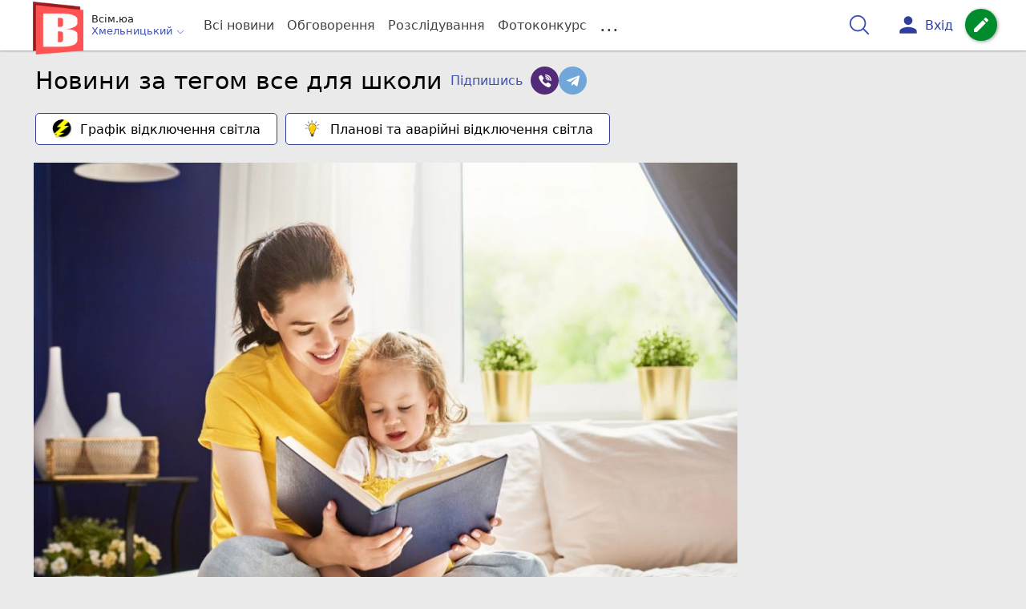

--- FILE ---
content_type: text/html; charset=UTF-8
request_url: https://vsim.ua/tag/vse-dlya-shkoli.html
body_size: 25317
content:
<!DOCTYPE html>
<html lang="uk">
<head>
    <meta charset=utf-8>
    <meta http-equiv=X-UA-Compatible content="IE=edge">
    <meta name=viewport content="width=device-width, initial-scale=1">
    <base href="//vsim.ua/">

            <meta property="fb:pages" content="190307047669704" />
    
    
        
<title>все для школи у Хмельницькому на vsim.ua | Новини Хмельницького - ВСІМ</title>
<meta name="keywords" content="" >
<meta name="description" content="Новини за тегом все для школи ✔Актуальні новини від vsim.ua ✔ Тільки свіжі новини - слідкуйте разом з нами ✔ Фото ✔ Коментарі ✔ Думки читачів" >
<meta name="robots" content="max-image-preview:large">

    <meta property="og:title" content="Статті про все для школи - vsim.ua" id="graf_title"/>
    <meta property="og:description" content="Незалежні новини Хмельницькому з теми &quot;все для школи&quot; від сайту vsim.ua. Новини від читачів, відео, коментарі." id="graf_description"/>
    <meta property="og:image" content="/img/Logo_new_vsim_v8.png" id="graf_image"/>


    <link rel="canonical" href="https://vsim.ua/tag/vse-dlya-shkoli.html"/>


                <script type="6d840a0ee3ce089bc7948afb-text/javascript">
            function loadScript(src, attr, attrValue) {
                const script = document.createElement('script');
                script.src = src;
                script.setAttribute(attr, attrValue);
                document.head.appendChild(script);
            }

            setTimeout(function() {
                loadScript("https://static.service-cmp.com/cmp/stub.js", "data-hash", 3307939721);
            }, 10000);
        </script>
    

                            <script id="gravitec_script" src="https://cdn.gravitec.net/storage/d9345397765ace7e36f5036f718db82e/client.js" async type="6d840a0ee3ce089bc7948afb-text/javascript"></script>
            
    
            <script type="6d840a0ee3ce089bc7948afb-text/javascript"> !(function () { window.googletag = window.googletag || {}; window.vmpbjs = window.vmpbjs || {}; window.vpb = window.vpb || {}; vpb.cmd = vpb.cmd || []; vpb.st=Date.now();  vpb.fastLoad = true; googletag.cmd = googletag.cmd || []; vmpbjs.cmd = vmpbjs.cmd || []; var cmds = []; try{ cmds = googletag.cmd.slice(0); googletag.cmd.length = 0; }catch(e){} var ready = false; function exec(cb) { return cb.call(googletag); } var overriden = false; googletag.cmd.push(function () { overriden = true; googletag.cmd.unshift = function (cb) { if (ready) { return exec(cb); } cmds.unshift(cb); if (cb._startgpt) { ready = true; for (var k = 0; k < cmds.length; k++) { exec(cmds[k]); } } }; googletag.cmd.push = function (cb) { if (ready) { return exec(cb); } cmds.push(cb); }; }); if(!overriden){ googletag.cmd.push = function (cb) { cmds.push(cb); }; googletag.cmd.unshift = function (cb) { cmds.unshift(cb); if (cb._startgpt) { ready = true; if (googletag.apiReady) { cmds.forEach(function (cb) { googletag.cmd.push(cb); }); } else { googletag.cmd = cmds; } } }; } var dayMs = 36e5, cb = parseInt(Date.now() / dayMs), vpbSrc = '//player.bidmatic.io/prebidlink/' + cb + '/wrapper_hb_306660_17264.js', pbSrc = vpbSrc.replace('wrapper_hb', 'hb'), gptSrc = '//securepubads.g.doubleclick.net/tag/js/gpt.js', c = document.head || document.body || document.documentElement; function loadScript(src, cb) { var s = document.createElement('script'); s.src = src; s.defer=false; c.appendChild(s); s.onload = cb; s.onerror = function(){ var fn = function(){}; fn._startgpt = true; googletag.cmd.unshift(fn); }; return s; } loadScript(pbSrc); loadScript(gptSrc); loadScript(vpbSrc); })() </script>
    
<script type="6d840a0ee3ce089bc7948afb-text/javascript">
    var gptadslots = [];
    var googletag = googletag || {cmd:[]};
</script>

    <script src="/bundles/twentyminutuamain/js/TwentyMinutUa/DocCookies.js?7d71b990" type="6d840a0ee3ce089bc7948afb-text/javascript"></script>

                <script type="6d840a0ee3ce089bc7948afb-text/javascript" id="banners_zones" data-banners_zones="[344,327]" data-banners_zones_mobile="[357]">
        window.banners_zones = [344,327];
        window.banners_zones_mobile = [357];
    </script>


    
                    <script type="6d840a0ee3ce089bc7948afb-text/javascript">
    if(typeof(isReturningUser) == 'undefined') {
        var isReturningUser = false;
    }
    if(docCookies.hasItem('returning_user')) {
        isReturningUser = true;
    }

    googletag.cmd.push(function() {
        var mapping5 = googletag.sizeMapping()
            .addSize([992, 0], [[336, 280],[300, 400],[300, 400],[300, 250]])
            .addSize([320, 0], [[320, 50], [300, 400],[300, 250], [300, 50],[300, 100],[320, 100],[320, 180]])
            .addSize([0,0], [300, 250])
            .build();
                gptadslots.push(googletag.defineSlot('/45035109/vsim.ua/top_rectangle', [300, 250], 'div-gpt-ad-vsim.ua/top_rectangle')
            .defineSizeMapping(mapping5)
            .addService(googletag.pubads()));
                googletag.pubads().enableSingleRequest();
        googletag.pubads().setTargeting("ads", "show");

        if(isReturningUser) {
            googletag.pubads().setTargeting("user_type", "returning_user");
        } else {
            googletag.pubads().setTargeting("user_type", "new_user");
        }

        googletag.pubads().collapseEmptyDivs();
        googletag.enableServices();
    });
</script>                
<script type="6d840a0ee3ce089bc7948afb-text/javascript">
    if(typeof(isReturningUser) == 'undefined') {
        var isReturningUser = false;
    }
    if(docCookies.hasItem('returning_user')) {
        isReturningUser = true;
    }

    googletag.cmd.push(function() {

        var mapping4 = googletag.sizeMapping()
            .addSize([992, 0], [[1200, 250],[980, 120],[970, 90],[728, 90],[970, 250],[1136,90],[1180, 120],[1280, 90],[1350, 180],[1440, 180]])
            .addSize([768, 0], [[600, 200],[728, 90],[300, 250]])
            .addSize([336, 0], [[300, 600],[300, 400],[300, 250],[320, 480],[336, 280]])
            .addSize([0,0], [[300, 600],[300, 400],[300, 250]])
            .build();

                gptadslots.push(googletag.defineSlot('/45035109/vsim.ua/top_leaderboard', [300, 250], 'div-gpt-ad-vsim.ua/top_leaderboard')
            .defineSizeMapping(mapping4)
            .addService(googletag.pubads()));
                googletag.pubads().enableSingleRequest();


                googletag.pubads().setTargeting("ads", "show");
        
        if(isReturningUser) {
            googletag.pubads().setTargeting("user_type", "returning_user");
        } else {
            googletag.pubads().setTargeting("user_type", "new_user");
        }

        googletag.pubads().collapseEmptyDivs();
        googletag.enableServices();
    });
</script>
    

    
<script type="6d840a0ee3ce089bc7948afb-text/javascript">
    window.TwentyMinutUa = {};
    window.TwentyMinutUa.data = {};
    window.TwentyMinutUa.data.offline = {
        'resources': []
    };
    window.TwentyMinutUa.routes = {
        'pulls.pulls_at_main': 'https://vsim.ua/pulls/pulls_at_main',
        'comment.share': '/comment/share',
        'comment.form': '/comment/form',
        'layout.header': '/layout/header?routeName=tag.page',
        'layout.modal_menu': '/layout/modal_menu?routeName=tag.page',
        'comment.user_info': '/comment/user_info',
        'subscriptions.subscribe': '/subscriptions/subscribe',
        'comment.attache': '/comment/attache',
        'ajax.search.list': '/ajax_search',
        'pdf.download': '/pdf/download',
        'get.news.views': '/news/get_views/__news_id__',
        'news_ajax.donate.collected': '/news_ajax/donate/collected'
    };
    window.TwentyMinutUa.data.SubscriberLife = {
        'wait_time_modifier': 1
    };
    window.TwentyMinutUa.data.is_mobile = 0;
    window.TwentyMinutUa.data.banners = {
        'ZONE_HEAD_1200x3000': [344],
        'ZONE_MOB_300x250_1': [357],
        'ZONE_ARTICLE_300x250': [325]
    };
</script>
    
<script type="6d840a0ee3ce089bc7948afb-text/javascript">
    (function(){
        var style_assets = '';
                style_assets = '/css/6b5d4bd.css?7d71b990';
        


        var js_assets = '';
                js_assets = '/js/cbd557c.js?7d71b990';
        

        style_assets = style_assets.split("?")[0];
        js_assets = js_assets.split("?")[0];

        window.TwentyMinutUa.data.offline_assets = [
            style_assets,
            js_assets
        ];
    })();
</script>


            
<script type="6d840a0ee3ce089bc7948afb-text/javascript" src="/js/ed8d0db.js?7d71b990"></script>

    

            
    <link rel="preload" href="/css/6b5d4bd.css?7d71b990"
          as="style">
    <link href="/css/6b5d4bd.css?7d71b990" rel="stylesheet" type="text/css">


<!--[if lt IE 9]>
<script src="/bundles/twentyminutuamain/js/html5shiv.min.js?7d71b990"></script>
<script src="/bundles/twentyminutuamain/js/respond.min.js?7d71b990"></script>
<![endif]-->

<link rel="apple-touch-icon" sizes="180x180" href="/favicons/vsim.ua/apple-touch-icon.png">
<link rel="icon" type="image/png" sizes="32x32" href="/favicons/vsim.ua/favicon-32x32.png">
<link rel="icon" type="image/png" sizes="16x16" href="/favicons/vsim.ua/favicon-16x16.png">
<link rel="manifest" href="/favicons/vsim.ua/site.webmanifest">
<link rel="mask-icon" href="/favicons/vsim.ua/safari-pinned-tab.svg" color="#5bbad5">
<link rel="shortcut icon" href="/favicons/vsim.ua/favicon.ico">
<meta name="apple-mobile-web-app-title" content="vsim.ua">
<meta name="application-name" content="vsim.ua">
<meta name="msapplication-TileColor" content="#da532c">
<meta name="theme-color" content="#ffffff">    

    

<script type="6d840a0ee3ce089bc7948afb-text/javascript">
        if (typeof ga !== 'function') {
        window.ga = function (set, name, value, value2){
            if(name == 'event'){
                window.dataLayer.push({value: value2});
                return;
            }

            window.dataLayer.push({name: value});
        }
    }
</script>













                <!-- Google Tag Manager -->
<script type="6d840a0ee3ce089bc7948afb-text/javascript">(function(w,d,s,l,i){w[l]=w[l]||[];w[l].push({'gtm.start':
new Date().getTime(),event:'gtm.js'});var f=d.getElementsByTagName(s)[0],
j=d.createElement(s),dl=l!='dataLayer'?'&l='+l:'';j.async=true;j.src=
'https://www.googletagmanager.com/gtm.js?id='+i+dl;f.parentNode.insertBefore(j,f);
})(window,document,'script','dataLayer','GTM-TST74WS');</script>
<!-- End Google Tag Manager -->

    


        

    <script src="https://accounts.google.com/gsi/client" async defer type="6d840a0ee3ce089bc7948afb-text/javascript"></script>

            <script type="6d840a0ee3ce089bc7948afb-text/javascript">
            !function(t,e){var o,n,p,r;e.__SV||(window.posthog=e,e._i=[],e.init=function(i,s,a){function g(t,e){var o=e.split(".");2==o.length&&(t=t[o[0]],e=o[1]),t[e]=function(){t.push([e].concat(Array.prototype.slice.call(arguments,0)))}}(p=t.createElement("script")).type="text/javascript",p.crossOrigin="anonymous",p.async=!0,p.src=s.api_host.replace(".i.posthog.com","-assets.i.posthog.com")+"/static/array.js",(r=t.getElementsByTagName("script")[0]).parentNode.insertBefore(p,r);var u=e;for(void 0!==a?u=e[a]=[]:a="posthog",u.people=u.people||[],u.toString=function(t){var e="posthog";return"posthog"!==a&&(e+="."+a),t||(e+=" (stub)"),e},u.people.toString=function(){return u.toString(1)+".people (stub)"},o="init capture register register_once register_for_session unregister unregister_for_session getFeatureFlag getFeatureFlagPayload isFeatureEnabled reloadFeatureFlags updateEarlyAccessFeatureEnrollment getEarlyAccessFeatures on onFeatureFlags onSessionId getSurveys getActiveMatchingSurveys renderSurvey canRenderSurvey getNextSurveyStep identify setPersonProperties group resetGroups setPersonPropertiesForFlags resetPersonPropertiesForFlags setGroupPropertiesForFlags resetGroupPropertiesForFlags reset get_distinct_id getGroups get_session_id get_session_replay_url alias set_config startSessionRecording stopSessionRecording sessionRecordingStarted captureException loadToolbar get_property getSessionProperty createPersonProfile opt_in_capturing opt_out_capturing has_opted_in_capturing has_opted_out_capturing clear_opt_in_out_capturing debug".split(" "),n=0;n<o.length;n++)g(u,o[n]);e._i.push([i,s,a])},e.__SV=1)}(document,window.posthog||[]);
            posthog.init('phc_D78kmFiQXsozYaV1lc1gZav8Bm5z2H3WLOVhBgvWZEY',{api_host:'https://us.i.posthog.com', person_profiles: 'always'});
        </script>

    
    

        </head>

<body class="template  ">


    <div id="g_id_onload"
         data-client_id="218226485810-uqk03eati6qp5glmb6e91f2u24152enh.apps.googleusercontent.com"
         data-callback="handleCredentialResponse"
         data-moment_callback="logMomentNotification">
    </div>
    <script type="6d840a0ee3ce089bc7948afb-text/javascript">
        function handleCredentialResponse(response) {
            window.dataLayer.push({'authorization': 'form_click_google_one_tap'});
            var path = "/site_login/login/google_sign_in";
            $.ajax({
                url: path,
                xhrFields: { withCredentials: true },
                dataType: 'json',
                data: response
            }).done(function(data) {
                if(data.is_logined) {
                    window.dataLayer.push({'authorization': 'form_finish_google_one_tap'});
                    location.href = location.href;
                }
            });
        }

        function logMomentNotification(notification) {
            if (notification.isDisplayed()) {
                window.dataLayer.push({'authorization': 'form_view_google_one_tap'});
            }
        }
    </script>




    <!-- Google Tag Manager (noscript) -->
<noscript><iframe src="https://www.googletagmanager.com/ns.html?id=GTM-TST74WS"
height="0" width="0" style="display:none;visibility:hidden"></iframe></noscript>
<!-- End Google Tag Manager (noscript) -->


        <script class="schema_org" type="application/ld+json">
        {"@context":"http:\/\/schema.org","@type":"WebSite","url":"https:\/\/vsim.ua\/","potentialAction":{"@type":"SearchAction","target":"https:\/\/vsim.ua\/search?&query={query}","query-input":"required name=query"}}
    </script>

        <script class="schema_org" type="application/ld+json">
        {"@context":"http:\/\/schema.org","@type":"Organization","name":"\u0412\u0441\u0456\u043c - \u041d\u043e\u0432\u0438\u043d\u0438 \u0425\u043c\u0435\u043b\u044c\u043d\u0438\u0446\u044c\u043a\u043e\u0433\u043e","logo":{"@type":"ImageObject","url":"https:\/\/vsim.ua\/\/img\/Logo_new_vsim_v8.png"},"url":"https:\/\/vsim.ua\/"}
    </script>

<div id="wrapper">

            

<nav class="navbar navbar-main">
    <div class="container">
        
<div class="navbar-header">
    <div role="button" class="navbar-toggle collapsed" data-toggle="modal" data-target=".modal-menu">
        <span class="icon-bar"></span>
        <span class="icon-bar"></span>
        <span class="icon-bar"></span>
            </div>
    <a class="navbar-brand "

                      href="/"
           >
        <img src="/img/Logo_new_vsim_v8.png" alt="RIA" decoding="sync" fetchpriority="high">
    </a>
    <div class="dropdown pull-left">
        <div class="dropdown-town">
            <p>Всім.юа</p>
        <div class="dropdown-toggle" data-toggle="dropdown" role="button" aria-haspopup="true"
         aria-expanded="false">Хмельницький <svg height="12" width="12" xmlns="http://www.w3.org/2000/svg" fill="none" viewBox="0 0 24 24" stroke-width="1.5" stroke="currentColor" class="fa">
                                <path stroke-linecap="round" stroke-linejoin="round" d="m19.5 8.25-7.5 7.5-7.5-7.5" />
                            </svg>
    </div>

    <ul class="dropdown-menu">

                                    <li><a href="/">Хмельницький</a></li>
                    
                                    <li><a href="//vn.20minut.ua/">Вінниця</a></li>
                                                <li><a href="//zt.20minut.ua/">Житомир</a></li>
                                                <li><a href="//te.20minut.ua/">Тернопіль</a></li>
                                                <li><a href="//koziatyn.info/">Козятин</a></li>
                                        
    </ul>
</div>
    </div>
</div>

<ul class="nav navbar-nav navbar-right user_block">
    <li class="search" id="search-header">
        <div id="sb-search" class="sb-search">
            <form action="/search" class="js_ajax_search_container">
                <input class="sb-search-input" placeholder="Пошук..."
                       type="search" value="" name="query" id="search" autocomplete="off">
                <input class="sb-search-submit" type="submit" value="">
                <span class="sb-icon-search">
                    <svg xmlns="http://www.w3.org/2000/svg" fill="none" height="30" width="30" viewBox="0 0 24 24" stroke-width="1.5" stroke="currentColor">
                        <path stroke-linecap="round" stroke-linejoin="round" d="m21 21-5.197-5.197m0 0A7.5 7.5 0 1 0 5.196 5.196a7.5 7.5 0 0 0 10.607 10.607Z" />
                    </svg>
                </span>

                <div class="row news news-list">
                    <div class="col-md-12 col-sm-12 js_ajax_auto_complete">
                    </div>
                </div>
            </form>
        </div>
    </li>

            <li class="user hidden-xs">
            <a href="#" class="showLoginPopup">
                <i class="material-icons">person</i>
                        <span class="hidden-xs hidden-sm">
                            Вхід                        </span>
            </a>
        </li>
    
    <li class="btn-add">
        <a href="/pre_add_my_news" class="btn btn-success" data-toggle="tooltip" data-placement="bottom" title="Написати новину">
            <i class="material-icons">create</i>
        </a>
    </li>
</ul>

        <!-- Collect the nav links, forms, and other content for toggling -->
        <div class="collapse navbar-collapse nav-scroller" id="menu">

            
<ul class="nav navbar-nav">
    <li class="visible-xs">
        <a class="navbar-brand custom-logo"  href="/" >
            <img width="53" height="56" src="/img/Logo_new_vsim_v8.png" alt="RIA" decoding="sync" fetchpriority="high">
        </a>
        <div class="dropdown">
            <div class="dropdown-town">
                                    <p>Всім.юа</p>
                                <div role="button" class="dropdown-toggle js_mobile_city_menu">
                    Хмельницький <svg height="12" width="12" xmlns="http://www.w3.org/2000/svg" fill="none" viewBox="0 0 24 24" stroke-width="1.5" stroke="currentColor" class="fa">
                                <path stroke-linecap="round" stroke-linejoin="round" d="m19.5 8.25-7.5 7.5-7.5-7.5" />
                            </svg>
                </div>
            </div>
        </div>
    </li>


    <li class="">
        <a  href="/allnews" >
            Всі новини
        </a>
    </li>

    <li class="">
        <a  href="/mostcomment" >
            Обговорення
        </a>
    </li>

            <li class="">

                            <a href="/analitika-i-publicistika">
                    Розслідування
                </a>
            
        </li>
    
                
        <li class="">
                    <a href="/completed_competitions">Фотоконкурс</a>
            </li>

    <li class="dropdown dropdown-category">
        <a href="#" class="dropdown-toggle" data-toggle="dropdown" role="button">...</a>
        <div class="dropdown-menu">
            <div class="container">
                <div class="row">
                    <div class="col-lg-9 col-lg-offset-2">
                        <ul class="list-inline">
                            <li>
                                <a href="/Podii">
                                    Події
                                </a>
                            </li>
                            <li>
                                <a href="/Groshi">
                                    Гроші
                                </a>
                            </li>
                            <li>
                                <a href="/DTP">
                                    Дороги і транспорт
                                </a>
                            </li>
                            <li>
                                <a href="/Osvita">
                                    Освіта
                                </a>
                            </li>

                                                            <li>
                                    <a href="/IT-novyny">
                                        Iт-новини
                                    </a>
                                </li>
                            
                            <li>
                                <a href="/Kryminal">
                                    Кримінал
                                </a>
                            </li>
                            <li>
                                <a href="/Polityka">
                                    Політика
                                </a>
                            </li>
                            <li>
                                <a href="/Pres-sluzhby">
                                    Пресслужби
                                </a>
                            </li>
                            <li>
                                <a href="/Foto-dnya">
                                    Фото дня
                                </a>
                            </li>
                            <li>
                                <a href="/infographics">
                                    Інфографіка
                                </a>
                            </li>

                                                    </ul>
                        <ul class="list-inline">
                            <li>
                                <a href="/Sport">
                                    Спорт
                                </a>
                            </li>
                            <li>
                                <a href="/Zdorovya">
                                    Здоров’я
                                </a>
                            </li>
                            <li>
                                <a href="/Podorozhi">
                                    Подорожі
                                </a>
                            </li>
                            <li>
                                <a href="/Kult-podii">
                                    Культурний відпочинок
                                </a>
                            </li>
                            <li>
                                <a href="/Vin-i-Vona">
                                    Він і вона
                                </a>
                            </li>
                            <li>
                                <a href="/Nashe-mynule">
                                    Наше минуле
                                </a>
                            </li>
                            <li>
                                <a href="/novini-kompanij">
                                    Новини компаній
                                </a>
                            </li>
                            <li>
                                <a href="/Reviews">
                                    Огляди
                                </a>
                            </li>
                            <li>
                                <a href="/Pogoda">
                                    Погода
                                </a>
                            </li>

                            
                                                            <li>
                                    <a href="/robota-u-khmelnytskomu">
                                        Робота в Хмельницькому. Вакансії
                                    </a>
                                </li>
                            
                        </ul>
                        <ul class="list-inline">
                            <li>
                                <a href="/Vid-Chytachiv">
                                    Від читачів
                                </a>
                            </li>
                            <li>
                                <a href="/blogs">
                                    Блоги
                                </a>
                            </li>
                        </ul>
                    </div>
                </div>
            </div>
        </div>
    </li>
</ul>




        </div><!-- /.navbar-collapse -->
    </div><!-- /.container -->
</nav>
    
        
    


        <div class="wrapper-content">
        <div class=container>
            
<div class="row news">
    <div class="col-md-12">
        <div class="title-img">
            <div class="title-clear">
                <h1 class="title-clear">
                    Новини за тегом все для школи
                </h1>
                                    <div role="button" class="btn btn-link btn-tooltip tooltip-new" data-toggle="modal"
                            data-target="#sub_modal">
                        <span data-toggle="tooltip" data-placement="right" title=""
                              data-original-title="Приєднуйся до читачів">
                            Підпишись
                        </span>
                    </div>
                                            <a href="https://invite.viber.com/?g2=AQAlCG5A7vvn5UlcXTVOPYYe8%2BNbbSdYNqt%2FAkWqrcA8b94WcKGEqaRwpKqWVh9M" target="_blank" class="btn btn-viber">
                            <svg width="16" height="16" viewBox="0 0 16 16" fill="none"
                                 xmlns="http://www.w3.org/2000/svg">
                                <path d="M13.6867 6.71415C13.7059 4.45835 11.7846 2.39039 9.40386 2.10442C9.35652 2.0988 9.30493 2.09027 9.25033 2.0812C9.13246 2.06167 9.01059 2.04161 8.88762 2.04161C8.39968 2.04161 8.26924 2.38436 8.2349 2.5888C8.2015 2.78755 8.23337 2.95445 8.3294 3.08511C8.49099 3.30482 8.7753 3.34382 9.00368 3.37511C9.07062 3.38436 9.13377 3.39295 9.18665 3.40482C11.3257 3.88279 12.0459 4.63423 12.3979 6.75506C12.4065 6.80687 12.4104 6.87075 12.4145 6.93847C12.4299 7.192 12.4619 7.71943 13.0289 7.71943H13.029C13.0762 7.71943 13.1269 7.71537 13.1797 7.70731C13.7078 7.62706 13.6912 7.14493 13.6833 6.91328C13.681 6.84803 13.6789 6.78631 13.6844 6.74528C13.6859 6.73494 13.6866 6.72453 13.6867 6.71415Z"
                                      fill="white"/>
                                <path d="M8.74915 1.27643C8.81249 1.281 8.87249 1.28537 8.92243 1.29303C12.4349 1.83321 14.0503 3.49739 14.4979 7.03735C14.5055 7.09754 14.5067 7.17091 14.5079 7.24863C14.5124 7.52519 14.5216 8.10056 15.1395 8.11247L15.1587 8.11266C15.3525 8.11266 15.5066 8.05422 15.6169 7.93884C15.8092 7.73766 15.7958 7.43878 15.785 7.19857C15.7823 7.13963 15.7798 7.08413 15.7804 7.03554C15.8251 3.41508 12.6912 0.132062 9.07399 0.00999996C9.05899 0.00949996 9.04468 0.0103125 9.03021 0.0123437C9.02312 0.0133749 9.00993 0.0146874 8.98737 0.0146874C8.9513 0.0146874 8.90693 0.0115625 8.85987 0.00837497C8.80296 0.00446873 8.73846 0 8.67309 0C8.09703 0 7.98753 0.409436 7.97353 0.653498C7.94121 1.21759 8.4869 1.25728 8.74915 1.27643Z"
                                      fill="white"/>
                                <path d="M14.3284 11.6125C14.2537 11.5555 14.1765 11.4964 14.1042 11.4382C13.7207 11.1296 13.3127 10.8451 12.9182 10.57C12.8363 10.5129 12.7544 10.4559 12.6728 10.3986C12.1673 10.0436 11.7129 9.87105 11.2836 9.87105C10.7054 9.87105 10.2013 10.1905 9.78516 10.8205C9.60082 11.0999 9.37716 11.2356 9.10154 11.2356C8.93857 11.2356 8.75336 11.1891 8.55117 11.0974C6.9197 10.3575 5.75474 9.22324 5.08859 7.72593C4.76656 7.00225 4.87096 6.52922 5.43771 6.14422C5.75955 5.92578 6.35861 5.51913 6.31618 4.74041C6.26811 3.8561 4.31693 1.19527 3.49481 0.893087C3.14675 0.765088 2.78103 0.7639 2.40588 0.890118C1.46075 1.20784 0.782537 1.7658 0.444351 2.50358C0.11754 3.21648 0.132289 4.05354 0.487038 4.92429C1.51253 7.44184 2.95431 9.63683 4.77249 11.4481C6.55218 13.2212 8.73954 14.6736 11.2738 15.7649C11.5022 15.8632 11.7418 15.9168 11.9168 15.9559C11.9764 15.9693 12.0278 15.9807 12.0654 15.991C12.086 15.9966 12.1073 15.9997 12.1286 15.9999L12.1486 16C12.1487 16 12.1486 16 12.1487 16C13.3407 16 14.7719 14.9108 15.2114 13.669C15.5965 12.5818 14.8934 12.0443 14.3284 11.6125Z"
                                      fill="white"/>
                                <path d="M9.27637 4.15223C9.07231 4.15738 8.64759 4.16792 8.49859 4.60048C8.42887 4.8026 8.43722 4.9781 8.52343 5.1221C8.64993 5.33338 8.89234 5.39813 9.11281 5.43366C9.91236 5.56197 10.323 6.00409 10.4051 6.82496C10.4433 7.20771 10.701 7.47499 11.032 7.47499H11.032C11.0565 7.47499 11.0815 7.47355 11.1064 7.47052C11.5044 7.42318 11.6973 7.13074 11.6799 6.60147C11.6863 6.04906 11.3972 5.42194 10.9055 4.92241C10.412 4.42135 9.81733 4.13917 9.27637 4.15223Z"
                                      fill="white"/>
                            </svg>
                        </a>
                                                                <a href="https://t.me/+FEp5GD4lgWc2OGFi" target="_blank"
                           class="btn btn-telegram">
                            <svg width="16" height="16" viewBox="0 0 16 16" fill="none"
                                 xmlns="http://www.w3.org/2000/svg">
                                <g clip-path="url(#clip0)">
                                    <path d="M6.27799 10.1207L6.01333 13.8433C6.39199 13.8433 6.55599 13.6807 6.75266 13.4853L8.52799 11.7887L12.2067 14.4827C12.8813 14.8587 13.3567 14.6607 13.5387 13.862L15.9533 2.54732L15.954 2.54666C16.168 1.54932 15.5933 1.15932 14.936 1.40399L0.742663 6.83799C-0.226003 7.21399 -0.211337 7.75399 0.577996 7.99866L4.20666 9.12732L12.6353 3.85332C13.032 3.59066 13.3927 3.73599 13.096 3.99866L6.27799 10.1207Z"
                                          fill="white"/>
                                </g>
                                <defs>
                                    <clipPath id="clip0">
                                        <rect width="16" height="16" fill="white"/>
                                    </clipPath>
                                </defs>
                            </svg>
                        </a>
                                                </div>
        </div>
                    <div class="nav-scroller mb-4">
                <ul class="list-inline list-plashka">
                                            <li>
                            <a href="https://vsim.ua/Podii/na-hmelnichchini-zaprovadili-grafik-pogodinnih-vidklyuchen-11983032.html" class="btn btn-default plashka">
                                            <span class="icon">
                                                <img loading="lazy" src="https://vsim.ua/img/cache/reference/panel_link/0039/57/2675c696f66b4a06bd791efa7c1ef60ca0879cb8.jpeg?hash=2025-10-31-12-37-40"
                                                     alt="Графік відключення світла" class="img-responsive center-block">
                                            </span>
                                Графік відключення світла
                            </a>
                        </li>
                                            <li>
                            <a href="https://vsim.ua/Podii/grafik-vidklyuchen-svitla-u-hmelnitskomu-onovlyuetsya-11980533.html" class="btn btn-default plashka">
                                            <span class="icon">
                                                <img loading="lazy" src="https://vsim.ua/img/cache/reference/panel_link/0039/84/ca12d407faf2d86f66a88f18d6e68a535b74243b.jpeg?hash=2025-11-27-16-59-52"
                                                     alt="Планові та аварійні відключення світла" class="img-responsive center-block">
                                            </span>
                                Планові та аварійні відключення світла
                            </a>
                        </li>
                                    </ul>
            </div>
            </div>
</div>

<div class="row list-category">
    <div class="col-md-9 article_comments">
        <div class="row news js_list_container" id="rubric_page">
            <div class="col-md-12 col-sm-12">
                <div class="grid grid-cols-1 divide-y bg-white js_list">
                                                
<article class="card" data-id="11979050">
    <div class="picture-group">
                    <img src="https://vsim.ua/img/cache/news_main/news/0039/65/3864965-pershi-istoriyi-scho-formuyut-maybutnyu-osobistist-novini-kompaniy.jpeg?hash=2025-11-11-12-47-00" alt="Перші історії, що формують майбутню особистість (новини компаній)">
            </div>
    <div class="info-group">
        <h3>
            <a href="https://vsim.ua/Dityam/pershi-istoriyi-scho-formuyut-maybutnyu-osobistist-novini-kompaniy-11979050.html">
                Перші історії, що формують майбутню особистість (новини компаній)
            </a>
        </h3>
        <p>
                            Коли ми читаємо дитині вголос, здається, що це просто - гарно провести час.
                    </p>

        
        <div class="icons-group">
            <div class="d-flex align-items-center gap-2">
                
                <div class="date js-auto-date"
                     data-date="2025-11-11 12:44"></div>
            </div>

                            <div class="d-flex gap-2 text-nowrap">
                    <i class="material-icons text-muted">visibility</i>
                    11
                </div>
            
            <div class="d-flex gap-2">

                
                            </div>
        </div>
    </div>
</article>
                                                                        
<article class="card" data-id="11969392">
    <div class="picture-group">
                    <img src="https://vsim.ua/img/cache/news_rtp_small/news/0038/84/3783893-vse-dlya-shkoli-v-odnomu-mistsi-zruchno-ta-vigidno-razom-z-ofis-tsentr-novini-kompaniy.jpeg?hash=2025-07-30-12-40-05" alt="Все для школи в одному місці: зручно та вигідно разом з «Офіс Центр» (новини компаній)">
            </div>
    <div class="info-group">
        <h3>
            <a href="https://vsim.ua/Groshi/vse-dlya-shkoli-v-odnomu-mistsi-zruchno-ta-vigidno-razom-z-ofis-tsentr-11969392.html">
                Все для школи в одному місці: зручно та вигідно разом з «Офіс Центр» (новини компаній)
            </a>
        </h3>
        <p>
                            Підготовка до навчального року – важливий етап для батьків і дітей. Зібрати малечу до школи – справа не з легких. Аби цей процес зробити комфортним і вигідним для сімейного гаманця, слід подбати про все заздалегідь. Рюкзак, пенал, зошити, ручки, пензлики, фарби…список необхідного приладдя для першокласників величезний. А ще – затратний. Заощадити на таких покупках можна. Адже більшість батьків замислюються над тим, як не витратити багато грошей, але придбати хороший та якісний товар.
                    </p>

        
        <div class="icons-group">
            <div class="d-flex align-items-center gap-2">
                
                <div class="date js-auto-date"
                     data-date="2025-07-30 12:45"></div>
            </div>

                            <div class="d-flex gap-2 text-nowrap">
                    <i class="material-icons text-muted">visibility</i>
                    415
                </div>
            
            <div class="d-flex gap-2">

                
                            </div>
        </div>
    </div>
</article>
                                                                        
<article class="card" data-id="11936993">
    <div class="picture-group">
                    <img src="https://vsim.ua/img/cache/news_rtp_small/news/0035/82/3481620-scho-znadobitsya-u-shkoli-pidbirka-tovariv-bez-yakih-ne-obiydetsya-uchen-novini-kompaniy.jpeg?hash=2024-08-15-14-47-50" alt="Що знадобиться у школі: підбірка товарів, без яких не обійдеться учень (новини компаній)">
            </div>
    <div class="info-group">
        <h3>
            <a href="https://vsim.ua/Dityam/scho-znadobitsya-u-shkoli-pidbirka-tovariv-bez-yakih-ne-obiydetsya-uch-11936993.html">
                Що знадобиться у школі: підбірка товарів, без яких не обійдеться учень (новини компаній)
            </a>
        </h3>
        <p>
                            Серпень – не лише останній місяць літа. А й відправна точка для тих, кому є кого збирати до школи. Батьки в пошуках якісного шкільного приладдя, вигідних пропозицій та яскравих навчальних атрибутів для своїх чад. Чи то зошити з улюбленими кіногероями, чи то стильні ранці – все це надасть шкільній рутині нових фарб. А отже – плюс до зацікавленості в навчальному процесі.
                    </p>

        
        <div class="icons-group">
            <div class="d-flex align-items-center gap-2">
                
                <div class="date js-auto-date"
                     data-date="2024-08-15 15:10"></div>
            </div>

                            <div class="d-flex gap-2 text-nowrap">
                    <i class="material-icons text-muted">visibility</i>
                    322
                </div>
            
            <div class="d-flex gap-2">

                
                            </div>
        </div>
    </div>
</article>
                                                                        
<article class="card" data-id="11672096">
    <div class="picture-group">
                    <img src="https://vsim.ua/img/cache/news_rtp_small/news/0028/84/2783916-elektronni-pidruchniki-z-1-po-11-klas-de-yih-otrimati-bezkoshtovno.jpeg?hash=2022-09-06-13-41-52" alt="Електронні підручники з 1 по 11 клас: де їх отримати безкоштовно">
            </div>
    <div class="info-group">
        <h3>
            <a href="https://vsim.ua/Osvita/elektronni-pidruchniki-z-1-po-11-klas-de-yih-otrimati-bezkoshtovno-11672096.html">
                Електронні підручники з 1 по 11 клас: де їх отримати безкоштовно
            </a>
        </h3>
        <p>
                            
	
	Для школярів розмістили 1 335 підручників, які можна скачати безкоштовно.
	
	
	Дізнавайтеся де їх знайти та як завантажити. 
	

                    </p>

        
        <div class="icons-group">
            <div class="d-flex align-items-center gap-2">
                
                <div class="date js-auto-date"
                     data-date="2022-09-06 13:33"></div>
            </div>

                            <div class="d-flex gap-2 text-nowrap">
                    <i class="material-icons text-muted">visibility</i>
                    844
                </div>
            
            <div class="d-flex gap-2">

                
                            </div>
        </div>
    </div>
</article>
                                                                        
<article class="card" data-id="11650671">
    <div class="picture-group">
                    <img src="https://vsim.ua/img/cache/news_rtp_small/news/0028/78/2777323-kiberpolitsiya-rozrobila-onlayn-gru-dlya-ditey.jpeg?hash=2022-08-30-20-09-27" alt="Кіберполіція розробила онлайн-гру для дітей">
            </div>
    <div class="info-group">
        <h3>
            <a href="https://vsim.ua/Osvita/kiberpolitsiya-rozrobila-onlayn-gru-dlya-ditey-11650671.html">
                Кіберполіція розробила онлайн-гру для дітей
            </a>
        </h3>
        <p>
                            
	
	Закачати її можна безкоштовно.
	

                    </p>

        
        <div class="icons-group">
            <div class="d-flex align-items-center gap-2">
                
                <div class="date js-auto-date"
                     data-date="2022-08-30 20:04"></div>
            </div>

                            <div class="d-flex gap-2 text-nowrap">
                    <i class="material-icons text-muted">visibility</i>
                    124
                </div>
            
            <div class="d-flex gap-2">

                
                            </div>
        </div>
    </div>
</article>
                                                                        
<article class="card" data-id="11649024">
    <div class="picture-group">
                    <img src="https://vsim.ua/img/cache/news_rtp_small/news/0028/73/2772196-shkilne-priladdya-dlya-bagatoditnih-rodin-rozdali-u-hmelnitskomu.jpeg?hash=2022-08-25-19-55-19" alt="Шкільне приладдя для багатодітних родин роздали у Хмельницькому">
            </div>
    <div class="info-group">
        <h3>
            <a href="https://vsim.ua/fayni-novyny/shkilne-priladdya-dlya-bagatoditnih-rodin-rozdali-u-hmelnitskomu-11649024.html">
                Шкільне приладдя для багатодітних родин роздали у Хмельницькому
            </a>
        </h3>
        <p>
                            
	
	Із міського бюджету на це було виділено 216 тисяч гривень.
	


 
                    </p>

                                <div class="media media-comments">
                <div class="media-left">
                    <a>
                        <img style="max-width: 20px;max-height: 20px;" class="media-object"
                             src="https://img.20minut.ua/uploads/author/0017/42/thumb_1641951_author_thb.jpg"
                             alt="Сас Анна">
                    </a>
                </div>
                <div class="media-body">
                    <div class="media-heading">Сас Анна</div>
                    <p>Тільки переселенцям та багатодітним все. А у кого 2 дітей нічого((((((</p>
                </div>
            </div>
        
        <div class="icons-group">
            <div class="d-flex align-items-center gap-2">
                                    <div class="comments-icon">
                        <img src="/html/20min-page/web/img/comments.png" alt="Коментарів"
                             width="30"
                             height="30">
                        <span>2</span>
                    </div>
                
                <div class="date js-auto-date"
                     data-date="2022-08-25 19:49"></div>
            </div>

                            <div class="d-flex gap-2 text-nowrap">
                    <i class="material-icons text-muted">visibility</i>
                    282
                </div>
            
            <div class="d-flex gap-2">

                
                            </div>
        </div>
    </div>
</article>
                                                                        
<article class="card" data-id="11118155">
    <div class="picture-group">
                    <img src="https://vsim.ua/img/cache/news_rtp_small/news/0020/02/1901679-medoglyad-ditini-de-proyti-obstezhennya-u-hmelnitskomu.jpeg?hash=2020-08-20-16-33-35" alt="Медогляд дитини: де пройти обстеження у Хмельницькому">
            </div>
    <div class="info-group">
        <h3>
            <a href="https://vsim.ua/Reviews/medoglyad-ditini-de-proyti-obstezhennya-u-hmelnitskomu-11118155.html">
                Медогляд дитини: де пройти обстеження у Хмельницькому
            </a>
        </h3>
        <p>
                            Медичні огляди перед навчальним роком проводяться для дітей першого класу та дошкільнят. Для всіх інших дітей - проводяться раз на рік. Пройти всіх необхідних лікарів з малюком, як відомо, завдання не з легких. У приватних клініках це зробити набагато простіше, безпечніше та комфортніше.

Рішення, де саме проходити медогляд - в приватній клініці або в державній - приймають, звичайно, батьки. Vsim.ua пропонує добірку приватних клінік, в яких можна швидко та якісно пройти обстеження дитини.
                    </p>

        
        <div class="icons-group">
            <div class="d-flex align-items-center gap-2">
                
                <div class="date js-auto-date"
                     data-date="2020-08-21 17:05"></div>
            </div>

                            <div class="d-flex gap-2 text-nowrap">
                    <i class="material-icons text-muted">visibility</i>
                    1441
                </div>
            
            <div class="d-flex gap-2">

                
                            </div>
        </div>
    </div>
</article>
                                                                        
<article class="card" data-id="11114187">
    <div class="picture-group">
                    <img src="https://vsim.ua/img/cache/news_rtp_small/news/0019/96/1895740-zibrati-ditinu-do-shkoli-de-u-hmelnitskomu-pridbati-neobhidni-rechi-ta-ne-nervuvati.jpeg?hash=2020-08-13-18-32-12" alt="Зібрати дитину до школи: де у Хмельницькому придбати необхідні речі та не нервувати">
            </div>
    <div class="info-group">
        <h3>
            <a href="https://vsim.ua/Reviews/zibrati-ditinu-do-shkoli-de-u-hmelnitskomu-pridbati-neobhidni-rechi-ta-11114187.html">
                Зібрати дитину до школи: де у Хмельницькому придбати необхідні речі та не нервувати
            </a>
        </h3>
        <p>
                            Серпень – місяць, який батьки школярів з жахом та заспокійливими шукають необхідні для своєї дитини шкільні речі. Канцелярські приладдя, взуття, спортивну форму та одяг ділового стилю... Ми зібрали пропозиції хмельницьких магазинів, де зі спокійною душею та невеликими затратами можна придбати все що потрібно дитині для школи у майбутньому навчальному році.
                    </p>

        
        <div class="icons-group">
            <div class="d-flex align-items-center gap-2">
                
                <div class="date js-auto-date"
                     data-date="2020-08-14 11:09"></div>
            </div>

                            <div class="d-flex gap-2 text-nowrap">
                    <i class="material-icons text-muted">visibility</i>
                    1156
                </div>
            
            <div class="d-flex gap-2">

                
                            </div>
        </div>
    </div>
</article>
                                                                        
<article class="card" data-id="11058934">
    <div class="picture-group">
                    <img src="https://vsim.ua/img/cache/news_rtp_small/news/0018/77/1776040-do-uvagi-batkiv-u-hmelnitskomu-zminili-termini-podachi-dokumentiv-dlya-zarahuvannya-do-shkoli.jpeg?hash=2020-05-14-11-38-51" alt="До уваги батьків! У Хмельницькому змінили терміни подачі документів для зарахування до школи">
            </div>
    <div class="info-group">
        <h3>
            <a href="https://vsim.ua/Osvita/do-uvagi-batkiv-u-hmelnitskomu-zminili-termini-podachi-dokumentiv-dlya-11058934.html">
                До уваги батьків! У Хмельницькому змінили терміни подачі документів для зарахування до школи
            </a>
        </h3>
        <p>
                            
	Терміни  подачі документів для зарахування до перших, п’ятих і десятих класів продовжили.

                    </p>

        
        <div class="icons-group">
            <div class="d-flex align-items-center gap-2">
                
                <div class="date js-auto-date"
                     data-date="2020-05-14 11:40"></div>
            </div>

                            <div class="d-flex gap-2 text-nowrap">
                    <i class="material-icons text-muted">visibility</i>
                    553
                </div>
            
            <div class="d-flex gap-2">

                
                            </div>
        </div>
    </div>
</article>
                                                                        
<article class="card" data-id="11055049">
    <div class="picture-group">
                    <img src="https://vsim.ua/img/cache/news_rtp_small/news/0018/58/1757585-v-ukrayini-startuyut-onlayn-uroki-dlya-1-4-klasiv.jpeg?hash=2020-04-27-17-06-51" alt="В Україні стартують онлайн-уроки для 1-4 класів">
            </div>
    <div class="info-group">
        <h3>
            <a href="https://vsim.ua/Osvita/v-ukrayini-startuyut-onlayn-uroki-dlya-1-4-klasiv-11055049.html">
                В Україні стартують онлайн-уроки для 1-4 класів
            </a>
        </h3>
        <p>
                            
	Від завтра "Всеукраїнська школа онлайн" транслюватиме уроки для молодших класів.

                    </p>

        
        <div class="icons-group">
            <div class="d-flex align-items-center gap-2">
                
                <div class="date js-auto-date"
                     data-date="2020-04-27 16:49"></div>
            </div>

                            <div class="d-flex gap-2 text-nowrap">
                    <i class="material-icons text-muted">visibility</i>
                    894
                </div>
            
            <div class="d-flex gap-2">

                
                            </div>
        </div>
    </div>
</article>
                                                            </div>
            </div>

                            <div class="js_see_more_container">
                    <button type="button" class="btn btn-link load-more show-more js_see_more"
                            data-url="/tag/vse-dlya-shkoli.html?page=%25page%25" data-page="1">
                        Дивитись ще
                        <i class="material-icons">keyboard_arrow_right</i>
                    </button>
                </div>
                    </div>

    </div>

    <div class="col-md-4 col-lg-3 aside_comments">
        <div class="banner-block">
                            

    <!-- /45035109/vsim.ua/top_rectangle -->
    <div id='div-gpt-ad-vsim.ua/top_rectangle' style='min-width: 300px; min-height: 50px;'>
        <script type="6d840a0ee3ce089bc7948afb-text/javascript">
            googletag.cmd.push(function() { googletag.display('div-gpt-ad-vsim.ua/top_rectangle'); });
        </script>
    </div>
                    </div>
    </div>
</div>

        </div>
    </div>

                        
            

            <footer class="footer">
    <div class="footer-social">
        <div class="container">
            
<ul class="list-inline text-center">
    <li class="title">
        <a>
            Слідкуйте за нашими новинами
        </a>
    </li>

                <li>
            <a href="https://t.me/+FEp5GD4lgWc2OGFi">
                <svg width="38" height="38" viewBox="3 1 38 38"
                     xmlns="http://www.w3.org/2000/svg">
                    <path d="M32.07 9.996C31.749 10.0194 31.4339 10.0947 31.137 10.219H31.133C30.848 10.332 29.493 10.902 27.433 11.766L20.051 14.875C14.754 17.105 9.547 19.301 9.547 19.301L9.609 19.277C9.609 19.277 9.25 19.395 8.875 19.652C8.64332 19.7994 8.44397 19.9923 8.289 20.219C8.105 20.489 7.957 20.902 8.012 21.329C8.102 22.051 8.57 22.484 8.906 22.723C9.246 22.965 9.57 23.078 9.57 23.078H9.578L14.461 24.723C14.68 25.426 15.949 29.598 16.254 30.559C16.434 31.133 16.609 31.492 16.828 31.766C16.934 31.906 17.058 32.023 17.207 32.117C17.2845 32.1621 17.367 32.1976 17.453 32.223L17.403 32.211C17.418 32.215 17.43 32.227 17.441 32.231C17.481 32.242 17.508 32.246 17.559 32.254C18.332 32.488 18.953 32.008 18.953 32.008L18.988 31.98L21.871 29.355L26.703 33.062L26.813 33.109C27.82 33.551 28.84 33.305 29.379 32.871C29.922 32.434 30.133 31.875 30.133 31.875L30.168 31.785L33.902 12.656C34.008 12.184 34.035 11.742 33.918 11.313C33.7973 10.8788 33.5188 10.5054 33.137 10.266C32.8164 10.0711 32.4447 9.97705 32.07 9.996V9.996ZM31.969 12.046C31.965 12.109 31.977 12.102 31.949 12.223V12.234L28.25 31.164C28.234 31.191 28.207 31.25 28.133 31.309C28.055 31.371 27.993 31.41 27.668 31.281L21.758 26.75L18.188 30.004L18.938 25.214L28.594 16.214C28.992 15.844 28.859 15.766 28.859 15.766C28.887 15.312 28.258 15.633 28.258 15.633L16.082 23.176L16.078 23.156L10.242 21.191V21.187L10.227 21.184C10.2372 21.1806 10.2472 21.1766 10.257 21.172L10.289 21.156L10.32 21.145C10.32 21.145 15.531 18.949 20.828 16.719C23.48 15.602 26.152 14.477 28.207 13.609C30.262 12.746 31.781 12.113 31.867 12.079C31.949 12.047 31.91 12.047 31.969 12.047V12.046Z"
                    />
                </svg>
            </a>
        </li>
    
                <li>
            <a href="https://invite.viber.com/?g2=AQAlCG5A7vvn5UlcXTVOPYYe8%2BNbbSdYNqt%2FAkWqrcA8b94WcKGEqaRwpKqWVh9M">
                <svg xmlns="http://www.w3.org/2000/svg" viewBox="0 0 512 512" fill="currentColor" class="fa" height="26" width="26">
                    <path d="M444 49.9C431.3 38.2 379.9 .9 265.3 .4c0 0-135.1-8.1-200.9 52.3C27.8 89.3 14.9 143 13.5 209.5c-1.4 66.5-3.1 191.1 117 224.9h.1l-.1 51.6s-.8 20.9 13 25.1c16.6 5.2 26.4-10.7 42.3-27.8 8.7-9.4 20.7-23.2 29.8-33.7 82.2 6.9 145.3-8.9 152.5-11.2 16.6-5.4 110.5-17.4 125.7-142 15.8-128.6-7.6-209.8-49.8-246.5zM457.9 287c-12.9 104-89 110.6-103 115.1-6 1.9-61.5 15.7-131.2 11.2 0 0-52 62.7-68.2 79-5.3 5.3-11.1 4.8-11-5.7 0-6.9 .4-85.7 .4-85.7-.1 0-.1 0 0 0-101.8-28.2-95.8-134.3-94.7-189.8 1.1-55.5 11.6-101 42.6-131.6 55.7-50.5 170.4-43 170.4-43 96.9 .4 143.3 29.6 154.1 39.4 35.7 30.6 53.9 103.8 40.6 211.1zm-139-80.8c.4 8.6-12.5 9.2-12.9 .6-1.1-22-11.4-32.7-32.6-33.9-8.6-.5-7.8-13.4 .7-12.9 27.9 1.5 43.4 17.5 44.8 46.2zm20.3 11.3c1-42.4-25.5-75.6-75.8-79.3-8.5-.6-7.6-13.5 .9-12.9 58 4.2 88.9 44.1 87.8 92.5-.1 8.6-13.1 8.2-12.9-.3zm47 13.4c.1 8.6-12.9 8.7-12.9 .1-.6-81.5-54.9-125.9-120.8-126.4-8.5-.1-8.5-12.9 0-12.9 73.7 .5 133 51.4 133.7 139.2zM374.9 329v.2c-10.8 19-31 40-51.8 33.3l-.2-.3c-21.1-5.9-70.8-31.5-102.2-56.5-16.2-12.8-31-27.9-42.4-42.4-10.3-12.9-20.7-28.2-30.8-46.6-21.3-38.5-26-55.7-26-55.7-6.7-20.8 14.2-41 33.3-51.8h.2c9.2-4.8 18-3.2 23.9 3.9 0 0 12.4 14.8 17.7 22.1 5 6.8 11.7 17.7 15.2 23.8 6.1 10.9 2.3 22-3.7 26.6l-12 9.6c-6.1 4.9-5.3 14-5.3 14s17.8 67.3 84.3 84.3c0 0 9.1 .8 14-5.3l9.6-12c4.6-6 15.7-9.8 26.6-3.7 14.7 8.3 33.4 21.2 45.8 32.9 7 5.7 8.6 14.4 3.8 23.6z"></path>
                </svg>
            </a>
        </li>
    
        
        
                <li>
            <a rel="nofollow" href="https://www.facebook.com/vsim.ua/" target="_blank">
                <svg xmlns="http://www.w3.org/2000/svg" viewBox="0 0 320 512" fill="currentColor" class="fa" height="26" width="26">
                    <path d="M80 299.3V512H196V299.3h86.5l18-97.8H196V166.9c0-51.7 20.3-71.5 72.7-71.5c16.3 0 29.4 .4 37 1.2V7.9C291.4 4 256.4 0 236.2 0C129.3 0 80 50.5 80 159.4v42.1H14v97.8H80z"/>
                </svg>
            </a>
        </li>
    
        
                <li>
            <a rel="nofollow" href="https://www.instagram.com/vsim_ka/" target="_blank">
                <svg xmlns="http://www.w3.org/2000/svg" viewBox="0 0 448 512" fill="currentColor" height="26" width="26" class="fa">
                    <path d="M224.1 141c-63.6 0-114.9 51.3-114.9 114.9s51.3 114.9 114.9 114.9S339 319.5 339 255.9 287.7 141 224.1 141zm0 189.6c-41.1 0-74.7-33.5-74.7-74.7s33.5-74.7 74.7-74.7 74.7 33.5 74.7 74.7-33.6 74.7-74.7 74.7zm146.4-194.3c0 14.9-12 26.8-26.8 26.8-14.9 0-26.8-12-26.8-26.8s12-26.8 26.8-26.8 26.8 12 26.8 26.8zm76.1 27.2c-1.7-35.9-9.9-67.7-36.2-93.9-26.2-26.2-58-34.4-93.9-36.2-37-2.1-147.9-2.1-184.9 0-35.8 1.7-67.6 9.9-93.9 36.1s-34.4 58-36.2 93.9c-2.1 37-2.1 147.9 0 184.9 1.7 35.9 9.9 67.7 36.2 93.9s58 34.4 93.9 36.2c37 2.1 147.9 2.1 184.9 0 35.9-1.7 67.7-9.9 93.9-36.2 26.2-26.2 34.4-58 36.2-93.9 2.1-37 2.1-147.8 0-184.8zM398.8 388c-7.8 19.6-22.9 34.7-42.6 42.6-29.5 11.7-99.5 9-132.1 9s-102.7 2.6-132.1-9c-19.6-7.8-34.7-22.9-42.6-42.6-11.7-29.5-9-99.5-9-132.1s-2.6-102.7 9-132.1c7.8-19.6 22.9-34.7 42.6-42.6 29.5-11.7 99.5-9 132.1-9s102.7-2.6 132.1 9c19.6 7.8 34.7 22.9 42.6 42.6 11.7 29.5 9 99.5 9 132.1s2.7 102.7-9 132.1z"></path>
                </svg>
            </a>
        </li>
    
                <li>
            <a rel="nofollow" href="https://www.youtube.com/c/%D0%86%D0%BD%D1%82%D0%B5%D1%80%D0%BD%D0%B5%D1%82%D0%B2%D0%B8%D0%B4%D0%B0%D0%BD%D0%BD%D1%8F%D0%92%D0%A1%D0%86%D0%9C" target="_blank">
                <svg xmlns="http://www.w3.org/2000/svg" width="38" height="38" viewBox="0 0 45 45">
                    <g>
                        <path d="M31.533,12.379H13.466c-3.29,0-5.966,2.685-5.966,5.984v10.073c0,3.299,2.676,5.984,5.966,5.984h18.067
			c3.291,0,5.967-2.686,5.967-5.984V18.363C37.5,15.064,34.824,12.379,31.533,12.379z M35.721,18.565v9.668
			c0,2.519-2.041,4.567-4.551,4.567H13.83c-2.509,0-4.549-2.051-4.549-4.567v-9.668c0-2.519,2.04-4.567,4.549-4.567h17.34
			C33.68,13.998,35.721,16.046,35.721,18.565z"/>
                        <path d="M19.442,18.21c-0.189-0.11-0.423-0.112-0.613-0.002c-0.191,0.108-0.309,0.311-0.309,0.53v9.937
			c0,0.22,0.117,0.423,0.307,0.532c0.094,0.054,0.2,0.081,0.304,0.081c0.107,0,0.214-0.028,0.31-0.085l8.483-4.967
			c0.187-0.11,0.302-0.311,0.302-0.527c0-0.219-0.115-0.42-0.302-0.53L19.442,18.21z M19.856,27.435v-7.485l6.391,3.744
			L19.856,27.435z"/>
                    </g>
                </svg>
            </a>
        </li>
    
    <li>
        <a rel="nofollow" href="/rss" target="_blank">
            <svg xmlns="http://www.w3.org/2000/svg" viewBox="0 0 448 512" fill="currentColor" height="26" width="26" class="fa fa-rss">
                <path d="M0 64C0 46.3 14.3 32 32 32c229.8 0 416 186.2 416 416c0 17.7-14.3 32-32 32s-32-14.3-32-32C384 253.6 226.4 96 32 96C14.3 96 0 81.7 0 64zM0 416a64 64 0 1 1 128 0A64 64 0 1 1 0 416zM32 160c159.1 0 288 128.9 288 288c0 17.7-14.3 32-32 32s-32-14.3-32-32c0-123.7-100.3-224-224-224c-17.7 0-32-14.3-32-32s14.3-32 32-32z"></path></svg>
        </a>
    </li>

                                        <li>
            <a href="/#index_envelope">
                <svg xmlns="http://www.w3.org/2000/svg" viewBox="0 0 512 512" fill="currentColor" height="26" width="26" class="fa fa-envelope-o">
                    <path d="M64 112c-8.8 0-16 7.2-16 16l0 22.1L220.5 291.7c20.7 17 50.4 17 71.1 0L464 150.1l0-22.1c0-8.8-7.2-16-16-16L64 112zM48 212.2L48 384c0 8.8 7.2 16 16 16l384 0c8.8 0 16-7.2 16-16l0-171.8L322 328.8c-38.4 31.5-93.7 31.5-132 0L48 212.2zM0 128C0 92.7 28.7 64 64 64l384 0c35.3 0 64 28.7 64 64l0 256c0 35.3-28.7 64-64 64L64 448c-35.3 0-64-28.7-64-64L0 128z"></path></svg>
            </a>
        </li>
    </ul>        </div>
    </div>
    <div class="container">
        <div class="row">
            <div class="col-md-9">
                <ul class="list-inline footer-list">
                    <li>
                        <a href="/">
                            <img loading="lazy" class="logo-footer" src="/img/Logo_new_vsim_v8.png" alt="...">
                        </a>
                    </li>
                    <li>
                        <div class="media-heading">
                            Робота у нас
                        </div>
                        <p>Шукаєм таланти</p>
                        <a href="/feedback">
                            Детальніше
                        </a>
                        <ul class="list-inline">
                            <li class="phone">
                                <i class="material-icons">phone_in_talk</i>
                                (0382) 70 98 20, (0382) 70 98 40
                            </li>
                        </ul>
                    </li>
                    <li>
                        <div class="media-heading">
                            Реклама на сайті
                        </div>
                        <p>Ірина Опук</p>
                        <a href="/price">
                            Звернутися
                        </a>
                    </li>
                    <li>
                        <div class="media-heading">
                            Редактори
                        </div>
                                                    <p>Максим Фарина</p>
                        
                        <a href="/feedback">
                            Звернутися
                        </a>

                        <p>
                            <img loading="lazy" src="/html/20min-page/web/img/bg_img.jpg?7d71b990"
                                 data-src="/html/20min-page/images/mc_visa.png?7d71b990" alt="visa"
                                 class="img-responsive" width="135" height="45">
                        </p>
                    </li>
                                            <li>
                            <div class="media-heading">
                                Корисне
                            </div>
                            <a href="/novini-kompanij">Новини компаній</a>

                            <p></p>
                            <a href="/Reviews">
                                Огляди
                            </a>
                        </li>
                                    </ul>

            </div>
            <div class="col-md-3 besthost">
                <div>
                    <a rel="nofollow" href="https://besthosting.ua/ua" target="_blank">
                        <img loading="lazy" src="/html/20min-page/web/img/bg_img.jpg?7d71b990"
                             data-src="/img/footer/besthost.png?7d71b990"
                             width="144" height="17" alt="besthost" class="img-responsive">
                    </a>
                </div>
                <div class="depositphotos">
                    <div>
                        Стокові зображення від
                    </div>
                    <a href="https://depositphotos.com/ua/?/?" target="_blank" rel="nofollow">
                        <img loading="lazy" src="/html/20min-page/web/img/bg_img.jpg?7d71b990"
                             data-src="/html/20min-page/web/img/Depositphotos.png?7d71b990"
                             height="33" width="180"
                             alt="Depositphotos" title="Depositphotos" class="img-responsive">
                    </a>
                </div>
                <div>
                    <a href="/rule">
                        Правила користування сайтом
                    </a>
                </div>
                <div>
                    <a href="/terms">
                        Умови і правила надання платного доступу
                    </a>
                </div>
            </div>

            <div class="col-md-12 col-sm-12">
                <p style="margin-bottom: 0;">
                    Редакція керується в своїй роботі
                    <a rel="nofollow" target="_blank" href="https://cje.org.ua/ethics-codex/">
                        "Кодексом етики українського журналіста"
                    </a>, затвердженим Комісією з журналістської етики.
                    Поскаржитись на матеріал до Комісії можна
                    <a rel="nofollow" target="_blank" href="/report">тут</a>
                </p>
                <p style="margin-bottom: 0;">
                    Видання є членом
                    <a rel="nofollow" target="_blank" href="https://airpu.org/">
                        Асоціації Незалежні регіональні видавці України
                    </a>
                    та Всесвітньої асоціації видавців
                    <a rel="nofollow" target="_blank" href="https://wan-ifra.org/">
                        WAN-IFRA
                    </a>
                </p>
                <p>
                    Матеріали з позначками "Новини компаній", "Прес-служба", "Реклама" та "Партнерський проєкт" опубліковані на правах реклами.
                </p>
<p><img loading="lazy" src="/img/strong.png" width="144" alt="strong" class="img-responsive">
    Здійснено за підтримки програми «Сильніші разом: Медіа та Демократія», що реалізується Всесвітньою асоціацією видавців новин (WAN-IFRA) у партнерстві з Асоціацією «Незалежні регіональні видавці України» (АНРВУ) та Норвезькою асоціацією медіабізнесу (MBL) за підтримки Норвегії. Погляди авторів не обов’язково відображають офіційну позицію партнерів програми.
</p>
<p><img class="img-responsive" alt="Незалежні регіональні видавці України" src="https://img.20minut.ua/uploads/ckeditor/0040/04/d0815ec3bf6112d967a14815563dcc8346ff8acf.png" style="height:38px; width:144px" />Здійснено за підтримки Асоціації &ldquo;Незалежні регіональні видавці України&rdquo; та Foreningen Ukrainian Media Fund Nordic в рамках реалізації проєкту Хаб підтримки регіональних медіа. Погляди авторів не обов&#39;язково збігаються з офіційною позицією партнерів</p>
            </div>

            <div class="col-md-12 col-sm-12">
                <p>vsim.ua - новинний ресурс №1 у Хмельницькому. Свіжі та актуальні новини Хмельницького, все про події у Хмельницькому, інтерв&#039;ю з цікавими та видатними особистостями нашого міста. З vsim.ua - ви завжди перші! © vsim.ua. Усі права захищені. Будь-яка публiкацiя, передрук чи наступне поширення матеріалів сайту у друкованих або електронних засобах масової інформації можлива винятково у разі письмового дозволу правовласника.</p>
            </div>

            <div class="col-md-12 col-sm-12">
                <div class="copyright">
                    ©2017-2025 vsim.ua <br>
вул. Володимирська, буд. 109, м. Хмельницький, 29013; <br>
<a href="/cdn-cgi/l/email-protection" class="__cf_email__" data-cfemail="6b0c0a110e1f0a451d180206450003062b0c060a020745080406">[email&#160;protected]</a> <br>
                    Cуб'єкт у сфері онлайн-медіа; ідентифікатор медіа - R40-02670.
                </div>
            </div>
        </div>
    </div>
</footer>

    </div>

<a class="scrollToTop" href="/"><i class="material-icons">keyboard_arrow_up</i></a>




<iframe loading="lazy" style="display: none;" class="modal_login_iframe" src="/site_login/iframe"></iframe>


<div class="modal modal_sub page-vip fade" id="modal_vip" tabindex="-1" role="dialog">
    <div class="modal-dialog" role="document">
        <div class="modal-content">
            <div class="modal-body">
                <button type="button" class="close" data-dismiss="modal" aria-label="Close"><span aria-hidden="true">&times;</span>
                </button>
                <div class="jumbotron vip-block">
                    <div class="h4 text-center">
                        Проста авторизація в один клік
                    </div>
                    <div class="button-login m-b-30">

                        <div id="fb-root"></div>
                        <script data-cfasync="false" src="/cdn-cgi/scripts/5c5dd728/cloudflare-static/email-decode.min.js"></script><script async defer crossorigin="anonymous" src="https://connect.facebook.net/uk_UA/sdk.js" nonce="0A7NtDFs" type="6d840a0ee3ce089bc7948afb-text/javascript"></script>
                        <script type="6d840a0ee3ce089bc7948afb-text/javascript">
                            window.fbAsyncInit = function() {
                                FB.init({
                                    appId            : '178301089580185',
                                    autoLogAppEvents : true,
                                    xfbml            : true,
                                    version          : 'v12.0'
                                });

                                function isFacebookApp() {
                                    var ua = navigator.userAgent || navigator.vendor || window.opera;
                                    return (ua.indexOf("FBAN") > -1) || (ua.indexOf("FBAV") > -1);
                                }

                                $(function(){
                                    var finished_rendering = function() {
                                        $('.js_fb_auth').hide();
                                    }
                                    if(!isFacebookApp()) {
                                        FB.Event.subscribe('xfbml.render', finished_rendering);
                                    }
                                    else{
                                        $('.fb-login-button').hide();
                                    }
                                });
                            };

                            function fblogin() {
                                ga('send', 'event', 'Authorization_Form_Click', 'facebook_app');
                                window.dataLayer.push({'authorization': 'form_click_facebook'});

                                FB.getLoginStatus(function(response) {
                                    if (response.status === 'connected') {
                                        var path = '/site_login/login/facebook';
                                        $.post(path, {
                                            'response': response
                                        }, function(data){
                                            if(data.is_logined) {
                                                window.dataLayer.push({'authorization': 'form_finish_facebook'});
                                                ga('send', 'event', 'Authorization_Form_Finish', 'facebook_app');
                                                NewLogin.getCallbackIfLogined()();
                                            }
                                        });
                                    }
                                });
                            }
                        </script>

                        <div class="fb-login-button" data-width="250" data-size="medium" data-button-type="continue_with" data-layout="rounded" data-auto-logout-link="false" data-use-continue-as="true" onlogin="if (!window.__cfRLUnblockHandlers) return false; fblogin();" data-cf-modified-6d840a0ee3ce089bc7948afb-=""></div>

                        <a href="#" class="btn btn-default js_news_authorize js_fb_auth" data-service="facebook">
                            <svg xmlns="http://www.w3.org/2000/svg" viewBox="0 0 320 512" fill="currentColor" height="16" width="16" class="text-primary">
                                <path d="M80 299.3V512H196V299.3h86.5l18-97.8H196V166.9c0-51.7 20.3-71.5 72.7-71.5c16.3 0 29.4 .4 37 1.2V7.9C291.4 4 256.4 0 236.2 0C129.3 0 80 50.5 80 159.4v42.1H14v97.8H80z"></path>
                            </svg>
                            <span>Вхід через Facebook</span>
                        </a>

                        <a href="#" class="btn btn-default js_news_authorize" data-service="google">
                            <svg xmlns="http://www.w3.org/2000/svg" width="18" height="18" preserveAspectRatio="xMidYMid" viewBox="0 0 256 262"><path fill="#4285F4" d="M255.878 133.451c0-10.734-.871-18.567-2.756-26.69H130.55v48.448h71.947c-1.45 12.04-9.283 30.172-26.69 42.356l-.244 1.622 38.755 30.023 2.685.268c24.659-22.774 38.875-56.282 38.875-96.027"/><path fill="#34A853" d="M130.55 261.1c35.248 0 64.839-11.605 86.453-31.622l-41.196-31.913c-11.024 7.688-25.82 13.055-45.257 13.055-34.523 0-63.824-22.773-74.269-54.25l-1.531.13-40.298 31.187-.527 1.465C35.393 231.798 79.49 261.1 130.55 261.1"/><path fill="#FBBC05" d="M56.281 156.37c-2.756-8.123-4.351-16.827-4.351-25.82 0-8.994 1.595-17.697 4.206-25.82l-.073-1.73L15.26 71.312l-1.335.635C5.077 89.644 0 109.517 0 130.55s5.077 40.905 13.925 58.602l42.356-32.782"/><path fill="#EB4335" d="M130.55 50.479c24.514 0 41.05 10.589 50.479 19.438l36.844-35.974C195.245 12.91 165.798 0 130.55 0 79.49 0 35.393 29.301 13.925 71.947l42.211 32.783c10.59-31.477 39.891-54.251 74.414-54.251"/></svg>
                            <span>Вхід через Google</span>
                        </a>

                        <a href="#" class="btn btn-default js_login_modal_number" style="display: none;">
                            <svg xmlns="http://www.w3.org/2000/svg" viewBox="0 0 512 512" fill="currentColor" class="text-success" height="16" width="16">
                                <path d="M164.9 24.6c-7.7-18.6-28-28.5-47.4-23.2l-88 24C12.1 30.2 0 46 0 64C0 311.4 200.6 512 448 512c18 0 33.8-12.1 38.6-29.5l24-88c5.3-19.4-4.6-39.7-23.2-47.4l-96-40c-16.3-6.8-35.2-2.1-46.3 11.6L304.7 368C234.3 334.7 177.3 277.7 144 207.3L193.3 167c13.7-11.2 18.4-30 11.6-46.3l-40-96z"></path>
                            </svg>
                            <span>Вхід за номером телефону</span>
                        </a>
                        <a href="#" class="btn btn-default" data-dismiss="modal" data-toggle="modal" data-target="#modal_number" style="display: none;">
                            <svg xmlns="http://www.w3.org/2000/svg" viewBox="0 0 512 512" fill="currentColor" class="text-success" height="16" width="16">
                                <path d="M164.9 24.6c-7.7-18.6-28-28.5-47.4-23.2l-88 24C12.1 30.2 0 46 0 64C0 311.4 200.6 512 448 512c18 0 33.8-12.1 38.6-29.5l24-88c5.3-19.4-4.6-39.7-23.2-47.4l-96-40c-16.3-6.8-35.2-2.1-46.3 11.6L304.7 368C234.3 334.7 177.3 277.7 144 207.3L193.3 167c13.7-11.2 18.4-30 11.6-46.3l-40-96z"></path>
                            </svg>
                            <span>Вхід за номером телефону</span>
                        </a>
                    </div>
                </div>
            </div>
        </div><!-- /.modal-content -->
    </div><!-- /.modal-dialog -->
</div>

<div class="modal modal_sub page-vip fade js_phone_login_container" id="modal_number" tabindex="-1" role="dialog">
    <div class="modal-dialog" role="document">
        <div class="modal-content">
            <div class="modal-body">
                <a href="#modal_vip" role="button" class="d-flex text-decoration-none"
                   data-dismiss="modal" data-toggle="modal">
                    <span class="material-icons mr-10">
                        keyboard_backspace
                    </span>
                    Повернутись
                </a>
                <button type="button" class="close" data-dismiss="modal" aria-label="Close"><span aria-hidden="true">&times;</span>
                </button>
                <div class="jumbotron vip-block">
                    <div class="h4 text-center">
                        Проста авторизація в один клік
                    </div>
                    <p class="text-center">
                        Введіть номер телефону
                    </p>
                    <div class="form-group">
                        <div class="input-group">
                            <span class="input-group-addon">
                                <svg xmlns="http://www.w3.org/2000/svg" viewBox="0 0 512 512" fill="currentColor" class="text-success" height="16" width="16">
    <path d="M164.9 24.6c-7.7-18.6-28-28.5-47.4-23.2l-88 24C12.1 30.2 0 46 0 64C0 311.4 200.6 512 448 512c18 0 33.8-12.1 38.6-29.5l24-88c5.3-19.4-4.6-39.7-23.2-47.4l-96-40c-16.3-6.8-35.2-2.1-46.3 11.6L304.7 368C234.3 334.7 177.3 277.7 144 207.3L193.3 167c13.7-11.2 18.4-30 11.6-46.3l-40-96z"></path>
</svg>
                            </span>
                            <input type="tel" id="phone_number" class="form-control js_phone_login_number" placeholder="+38(0__)_______" value="+38(0" onfocus="if (!window.__cfRLUnblockHandlers) return false; this.value = this.value;" data-cf-modified-6d840a0ee3ce089bc7948afb-="">
                            <ul style="display: none; color: red;">
                                <li>невалідний номер телефону.</li>
                            </ul>
                        </div>
                    </div>

                    <div class="form-group">
                        <button type="button" class="btn btn-primary btn-vip js_phone_login_button">
                            Далі
                        </button>
                        <button type="button" class="btn btn-primary btn-vip" style="display: none;"
                                data-dismiss="modal" data-toggle="modal" data-target="#modal_number_2">
                            Далі
                        </button>
                    </div>
                </div>
            </div>
        </div><!-- /.modal-content -->
    </div><!-- /.modal-dialog -->
</div>


<div class="modal modal_sub page-vip fade" id="modal_number_2" tabindex="-1" role="dialog">
    <div class="modal-dialog" role="document">
        <div class="modal-content">
            <div class="modal-body">
                <a href="#modal_vip" role="button" class="d-flex text-decoration-none"
                   data-dismiss="modal" data-toggle="modal" data-target="#modal_number">
                    <span class="material-icons mr-10">
                        keyboard_backspace
                    </span>
                    Повернутись
                </a>
                <button type="button" class="close" data-dismiss="modal" aria-label="Close"><span aria-hidden="true">&times;</span>
                </button>
                <div class="jumbotron vip-block js_phone_code_container">
                    <div class="h4 text-center">
                        Проста авторизація в один клік
                    </div>
                    <p class="text-center">
                        Введіть код для перевірки
                    </p>
                    <div class="form-group">
                            <span class="help-block text-center" style="display: none;">
                                Код введено не вірно, спробуйте ще раз
                            </span>
                        <div class="row">
                            <div class="col-xs-3">
                                <input type="tel" class="form-control text-center js_code_1 js_code" maxlength="1">
                            </div>
                            <div class="col-xs-3">
                                <input type="tel" class="form-control text-center js_code_2 js_code" maxlength="1">
                            </div>
                            <div class="col-xs-3">
                                <input type="tel" class="form-control text-center js_code_3 js_code" maxlength="1">
                            </div>
                            <div class="col-xs-3">
                                <input type="tel" class="form-control text-center js_code_4 js_code" maxlength="1">
                            </div>
                        </div>
                    </div>

                    <div class="form-group">
                        <button type="button" class="btn btn-primary btn-vip js_phone_code_button">
                            Надіслати
                        </button>

                        <button type="button" class="btn btn-primary btn-vip" style="display: none;"
                                data-dismiss="modal" data-toggle="modal" data-target="#modal_number_finale">
                            Надіслати
                        </button>
                    </div>
                    <div class="after-text">
                        <p class="text-center">
                            Не прийшов код?
                            <a class="js_phone_login_button">
                                Надіслати ще раз
                            </a>
                        </p>
                    </div>
                </div>
            </div>
        </div><!-- /.modal-content -->
    </div><!-- /.modal-dialog -->
</div>




<!--end new modal-->




<div class="app"></div>


<div class="modal fade" id="modal_comment_img" tabindex="-1" role="dialog">
    <div class="modal-dialog" role="document">
        <div class="modal-content">
            <div class="modal-header">
                <button type="button" class="close" data-dismiss="modal" aria-label="Close"><span aria-hidden="true">&times;</span></button>
            </div>
            <div class="modal-body">
            </div>
        </div>
    </div>
</div>


    <!-- Modal -->
    <div class="modal fade modal-subs" id="sub_modal" tabindex="-1" role="dialog">
        <div class="modal-dialog" role="document">
            <div class="modal-content">
                <div class="modal-header">
                    <button type="button" class="close" data-dismiss="modal" aria-label="Close"><span aria-hidden="true">&times;</span></button>
                </div>
                <div class="modal-body">
                    <div class="row">
                        <div class="col-sm-12 block_subs">
                            <div class="h4 text-center">
                                Приєднуйся до наших читачів
                            </div>
                            <ul class="list-inline list-social text-center">
                                                                    <li>
                                        <a rel="nofollow" href="https://www.facebook.com/vsim.ua/" target="_blank" class="btn btn-social fb">
                                            <svg xmlns="http://www.w3.org/2000/svg" viewBox="0 0 512 512" fill="currentColor" class="fa" height="32" width="32">
                                                <path d="M444 49.9C431.3 38.2 379.9 .9 265.3 .4c0 0-135.1-8.1-200.9 52.3C27.8 89.3 14.9 143 13.5 209.5c-1.4 66.5-3.1 191.1 117 224.9h.1l-.1 51.6s-.8 20.9 13 25.1c16.6 5.2 26.4-10.7 42.3-27.8 8.7-9.4 20.7-23.2 29.8-33.7 82.2 6.9 145.3-8.9 152.5-11.2 16.6-5.4 110.5-17.4 125.7-142 15.8-128.6-7.6-209.8-49.8-246.5zM457.9 287c-12.9 104-89 110.6-103 115.1-6 1.9-61.5 15.7-131.2 11.2 0 0-52 62.7-68.2 79-5.3 5.3-11.1 4.8-11-5.7 0-6.9 .4-85.7 .4-85.7-.1 0-.1 0 0 0-101.8-28.2-95.8-134.3-94.7-189.8 1.1-55.5 11.6-101 42.6-131.6 55.7-50.5 170.4-43 170.4-43 96.9 .4 143.3 29.6 154.1 39.4 35.7 30.6 53.9 103.8 40.6 211.1zm-139-80.8c.4 8.6-12.5 9.2-12.9 .6-1.1-22-11.4-32.7-32.6-33.9-8.6-.5-7.8-13.4 .7-12.9 27.9 1.5 43.4 17.5 44.8 46.2zm20.3 11.3c1-42.4-25.5-75.6-75.8-79.3-8.5-.6-7.6-13.5 .9-12.9 58 4.2 88.9 44.1 87.8 92.5-.1 8.6-13.1 8.2-12.9-.3zm47 13.4c.1 8.6-12.9 8.7-12.9 .1-.6-81.5-54.9-125.9-120.8-126.4-8.5-.1-8.5-12.9 0-12.9 73.7 .5 133 51.4 133.7 139.2zM374.9 329v.2c-10.8 19-31 40-51.8 33.3l-.2-.3c-21.1-5.9-70.8-31.5-102.2-56.5-16.2-12.8-31-27.9-42.4-42.4-10.3-12.9-20.7-28.2-30.8-46.6-21.3-38.5-26-55.7-26-55.7-6.7-20.8 14.2-41 33.3-51.8h.2c9.2-4.8 18-3.2 23.9 3.9 0 0 12.4 14.8 17.7 22.1 5 6.8 11.7 17.7 15.2 23.8 6.1 10.9 2.3 22-3.7 26.6l-12 9.6c-6.1 4.9-5.3 14-5.3 14s17.8 67.3 84.3 84.3c0 0 9.1 .8 14-5.3l9.6-12c4.6-6 15.7-9.8 26.6-3.7 14.7 8.3 33.4 21.2 45.8 32.9 7 5.7 8.6 14.4 3.8 23.6z"></path>
                                            </svg>
                                        </a>
                                    </li>
                                
                                
    <li>
        <div class="btn btn-social btn-item mail">
            <div class="list-social-group">
                <svg xmlns="http://www.w3.org/2000/svg" viewBox="0 0 512 512" fill="currentColor" height="32" width="32" class="fa fa-envelope">
                    <path d="M48 64C21.5 64 0 85.5 0 112c0 15.1 7.1 29.3 19.2 38.4L236.8 313.6c11.4 8.5 27 8.5 38.4 0L492.8 150.4c12.1-9.1 19.2-23.3 19.2-38.4c0-26.5-21.5-48-48-48L48 64zM0 176L0 384c0 35.3 28.7 64 64 64l384 0c35.3 0 64-28.7 64-64l0-208L294.4 339.2c-22.8 17.1-54 17.1-76.8 0L0 176z"></path>
                </svg>
                <div class="input-group">
                    <input type="email" class="form-control" placeholder="Введіть ваш email">
                    <span class="input-group-btn">
                        <button class="js_subscribe btn btn-danger"><span>&#8594;</span></button>
                    </span>
                </div>
            </div>
        </div>
    </li>


                                
                                
                                                                                                            <li>
                                            <a rel="nofollow" href="https://invite.viber.com/?g2=AQAlCG5A7vvn5UlcXTVOPYYe8%2BNbbSdYNqt%2FAkWqrcA8b94WcKGEqaRwpKqWVh9M" target="_blank" class="btn btn-social viber">
                                                <svg xmlns="http://www.w3.org/2000/svg" viewBox="0 0 512 512" fill="currentColor" class="fa" height="32" width="32">
                                                    <path d="M444 49.9C431.3 38.2 379.9 .9 265.3 .4c0 0-135.1-8.1-200.9 52.3C27.8 89.3 14.9 143 13.5 209.5c-1.4 66.5-3.1 191.1 117 224.9h.1l-.1 51.6s-.8 20.9 13 25.1c16.6 5.2 26.4-10.7 42.3-27.8 8.7-9.4 20.7-23.2 29.8-33.7 82.2 6.9 145.3-8.9 152.5-11.2 16.6-5.4 110.5-17.4 125.7-142 15.8-128.6-7.6-209.8-49.8-246.5zM457.9 287c-12.9 104-89 110.6-103 115.1-6 1.9-61.5 15.7-131.2 11.2 0 0-52 62.7-68.2 79-5.3 5.3-11.1 4.8-11-5.7 0-6.9 .4-85.7 .4-85.7-.1 0-.1 0 0 0-101.8-28.2-95.8-134.3-94.7-189.8 1.1-55.5 11.6-101 42.6-131.6 55.7-50.5 170.4-43 170.4-43 96.9 .4 143.3 29.6 154.1 39.4 35.7 30.6 53.9 103.8 40.6 211.1zm-139-80.8c.4 8.6-12.5 9.2-12.9 .6-1.1-22-11.4-32.7-32.6-33.9-8.6-.5-7.8-13.4 .7-12.9 27.9 1.5 43.4 17.5 44.8 46.2zm20.3 11.3c1-42.4-25.5-75.6-75.8-79.3-8.5-.6-7.6-13.5 .9-12.9 58 4.2 88.9 44.1 87.8 92.5-.1 8.6-13.1 8.2-12.9-.3zm47 13.4c.1 8.6-12.9 8.7-12.9 .1-.6-81.5-54.9-125.9-120.8-126.4-8.5-.1-8.5-12.9 0-12.9 73.7 .5 133 51.4 133.7 139.2zM374.9 329v.2c-10.8 19-31 40-51.8 33.3l-.2-.3c-21.1-5.9-70.8-31.5-102.2-56.5-16.2-12.8-31-27.9-42.4-42.4-10.3-12.9-20.7-28.2-30.8-46.6-21.3-38.5-26-55.7-26-55.7-6.7-20.8 14.2-41 33.3-51.8h.2c9.2-4.8 18-3.2 23.9 3.9 0 0 12.4 14.8 17.7 22.1 5 6.8 11.7 17.7 15.2 23.8 6.1 10.9 2.3 22-3.7 26.6l-12 9.6c-6.1 4.9-5.3 14-5.3 14s17.8 67.3 84.3 84.3c0 0 9.1 .8 14-5.3l9.6-12c4.6-6 15.7-9.8 26.6-3.7 14.7 8.3 33.4 21.2 45.8 32.9 7 5.7 8.6 14.4 3.8 23.6z"></path>
                                                </svg>
                                            </a>
                                        </li>
                                                                    
                                                                                                            <li>
                                            <a rel="nofollow" href="https://news.google.com/publications/CAAqBwgKMOzqjwswxLKjAw?hl=uk&amp;gl=UA&amp;ceid=UA%3Auk" target="_blank" class="btn btn-social g_n">
                                                <i class="fa fa-gn" aria-hidden="true"></i>
                                            </a>
                                        </li>
                                                                    
                                                                    <li>
                                        <a rel="nofollow" href="https://www.instagram.com/vsim_ka/" target="_blank" class="btn btn-social ">
                                            <svg xmlns="http://www.w3.org/2000/svg" viewBox="0 0 448 512" fill="currentColor" height="32" width="32" class="fa">
                                                <path d="M224.1 141c-63.6 0-114.9 51.3-114.9 114.9s51.3 114.9 114.9 114.9S339 319.5 339 255.9 287.7 141 224.1 141zm0 189.6c-41.1 0-74.7-33.5-74.7-74.7s33.5-74.7 74.7-74.7 74.7 33.5 74.7 74.7-33.6 74.7-74.7 74.7zm146.4-194.3c0 14.9-12 26.8-26.8 26.8-14.9 0-26.8-12-26.8-26.8s12-26.8 26.8-26.8 26.8 12 26.8 26.8zm76.1 27.2c-1.7-35.9-9.9-67.7-36.2-93.9-26.2-26.2-58-34.4-93.9-36.2-37-2.1-147.9-2.1-184.9 0-35.8 1.7-67.6 9.9-93.9 36.1s-34.4 58-36.2 93.9c-2.1 37-2.1 147.9 0 184.9 1.7 35.9 9.9 67.7 36.2 93.9s58 34.4 93.9 36.2c37 2.1 147.9 2.1 184.9 0 35.9-1.7 67.7-9.9 93.9-36.2 26.2-26.2 34.4-58 36.2-93.9 2.1-37 2.1-147.8 0-184.8zM398.8 388c-7.8 19.6-22.9 34.7-42.6 42.6-29.5 11.7-99.5 9-132.1 9s-102.7 2.6-132.1-9c-19.6-7.8-34.7-22.9-42.6-42.6-11.7-29.5-9-99.5-9-132.1s-2.6-102.7 9-132.1c7.8-19.6 22.9-34.7 42.6-42.6 29.5-11.7 99.5-9 132.1-9s102.7-2.6 132.1 9c19.6 7.8 34.7 22.9 42.6 42.6 11.7 29.5 9 99.5 9 132.1s2.7 102.7-9 132.1z"></path>
                                            </svg>
                                        </a>
                                    </li>
                                
                                                                    <li>
                                        <a rel="nofollow" href="https://t.me/+FEp5GD4lgWc2OGFi" target="_blank" class="btn btn-social btn-item telegram js_telegram_subscribe">
                                            <span class="list-social-group">
                                                 <svg xmlns="http://www.w3.org/2000/svg" viewBox="0 0 16 16" fill="currentColor" width="32" height="32" class="fa" >
                            <path d="M6.27799 10.1207L6.01333 13.8433C6.39199 13.8433 6.55599 13.6807 6.75266 13.4853L8.52799 11.7887L12.2067 14.4827C12.8813 14.8587 13.3567 14.6607 13.5387 13.862L15.9533 2.54732L15.954 2.54666C16.168 1.54932 15.5933 1.15932 14.936 1.40399L0.742663 6.83799C-0.226003 7.21399 -0.211337 7.75399 0.577996 7.99866L4.20666 9.12732L12.6353 3.85332C13.032 3.59066 13.3927 3.73599 13.096 3.99866L6.27799 10.1207Z" fill="white"></path>
                        </svg>
                                                <span class="list-social-text">Підписатись на Telegram</span>
                                            </span>
                                        </a>
                                    </li>
                                                            </ul>
                        </div>
                    </div>

                </div>

            </div>
        </div>
    </div>


<div class="modal modal-subs fade" id="sub_modal-finale" tabindex="-1" aria-hidden="false">
    <div class="modal-dialog" role="document">
        <div class="modal-content">
            <div class="modal-header">
                <button type="button" class="close" data-dismiss="modal" aria-label="Close"><span aria-hidden="true">&times;</span>
                </button>
            </div>
            <div class="modal-body">
                <div class="row">
                    <div class="col-sm-12 block_subs">
                        <div class="h4 text-center">
                            <p class="text-success">Дякуємо! Ви успішно підписались на нашу розсилку новин</p>
                        </div>
                    </div>
                </div>
            </div>
        </div>
    </div>
</div>
<div class="modal modal-subs fade" id="sub_modal-error" tabindex="-1" aria-hidden="false">
    <div class="modal-dialog" role="document">
        <div class="modal-content">
            <div class="modal-header">
                <button type="button" class="close" data-dismiss="modal" aria-label="Close"><span aria-hidden="true">&times;</span>
                </button>
            </div>
            <div class="modal-body">
                <div class="row">
                    <div class="col-sm-12 block_subs">
                        <div class="h4 text-center">
                            <p class="text-danger">Неправильний еmail, наприклад: <a href="/cdn-cgi/l/email-protection" class="__cf_email__" data-cfemail="680b001d0b032806071a1a011b460b0705">[email&#160;protected]</a></p>
                        </div>
                    </div>
                </div>
            </div>
            <div class="modal-footer">
                <button type="button" class="btn btn-primary" data-dismiss="modal">Закрити</button>
            </div>
        </div>
    </div>
</div>


<div class="modal fade modal-menu" tabindex="-1" role="dialog">
    
<div class="modal-dialog" role="document">
    <div class="modal-content">
        <div class="modal-header">
            <button type="button" class="close" data-dismiss="modal" aria-label="Close"><span aria-hidden="true">&times;</span>
            </button>
            <a class="navbar-brand custom-logo" href="/">
                <img loading="lazy" src="/img/Logo_new_vsim_v8.png" alt="...">
            </a>
            <div class="navbar-brand-sub pull-left">
                                    <p>Всім.юа</p>
                                <p class="text-primary">
                    Хмельницький
                </p>
            </div>
        </div>
        <div class="modal-body">


            <form action="/search">
                <div class="form-group">
                    <div class="input-group">
                        <input type="text" class="form-control" placeholder="Що Ви шукаєте?" id="search_input_ux"
                               data-toggle="modal" data-target=".modal_search" value="" name="query">
                        <span class="input-group-btn">
                                <button class="btn btn-default" type="submit">
                                    <i class="material-icons media-middle">search</i>
                                </button>
                            </span>
                    </div>
                </div>
            </form>


            <div class="list-group">
                
<div class="dropdown list-group-item">
    <button class="btn btn-default btn-block dropdown-toggle" type="button" data-toggle="dropdown">
        <i class="material-icons media-middle text-primary">location_on</i>
        <span>Хмельницький</span>
        <i class="material-icons pull-right">
            keyboard_arrow_right
        </i>
    </button>


    <ul class="dropdown-menu">
                            
                                    <li><a href="//vn.20minut.ua/">Вінниця</a></li>
                                                <li><a href="//zt.20minut.ua/">Житомир</a></li>
                                                <li><a href="//te.20minut.ua/">Тернопіль</a></li>
                                                <li><a href="//koziatyn.info/">Козятин</a></li>
                                            </ul>

</div>

                <a href="/pre_add_my_news" class="list-group-item">
                    <i class="material-icons media-middle text-primary">create</i>
                    <span>Додати новину</span>
                </a>

                                    <a href="#" class="list-group-item showLoginPopup">
                        <i class="material-icons media-middle text-primary">person</i>
                        <span>Вхід</span>
                    </a>
                
                <a href="/allnews" class="list-group-item">
                    Всі новини
                </a>


                                                                    <a href="/completed_competitions" class="list-group-item">
                    Фотоконкурс
                </a>


                <a href="/Podii" class="list-group-item">
                    Події
                </a>
                <a href="/Groshi" class="list-group-item">
                    Гроші
                </a>
                <a href="/DTP" class="list-group-item">
                    Дороги і транспорт
                </a>
                <a href="/Osvita" class="list-group-item">
                    Освіта
                </a>

                                    <a href="/IT-novyny" class="list-group-item">
                        Iт-новини
                    </a>
                
                <a href="/Kryminal" class="list-group-item">
                    Кримінал
                </a>
                <a href="/Polityka" class="list-group-item">
                    Політика
                </a>
                <a href="/Pres-sluzhby" class="list-group-item">
                    Пресслужби
                </a>
                <a href="/Foto-dnya" class="list-group-item">
                    Фото дня
                </a>
                <a href="/infographics" class="list-group-item">
                    Інфографіка
                </a>
                <a href="/Sport" class="list-group-item">
                    Спорт
                </a>
                <a href="/Zdorovya" class="list-group-item">
                    Здоров’я
                </a>
                <a href="/Podorozhi" class="list-group-item">
                    Подорожі
                </a>
                <a href="/Kult-podii" class="list-group-item">
                    Культурний відпочинок
                </a>
                <a href="/Vin-i-Vona" class="list-group-item">
                    Він і вона
                </a>
                <a href="/Nashe-mynule" class="list-group-item">
                    Наше минуле
                </a>
                <a href="/novini-kompanij" class="list-group-item">
                    Новини компаній
                </a>
                <a href="/Reviews" class="list-group-item">
                    Огляди
                </a>
                <a href="/Pogoda" class="list-group-item">
                    Погода
                </a>

                
                                    <a href="/robota-u-khmelnytskomu" class="list-group-item">
                        Робота в Хмельницькому. Вакансії
                    </a>
                
                <a href="/Vid-Chytachiv" class="list-group-item">
                    Від читачів
                </a>
                <a href="/blogs" class="list-group-item">
                    Блоги
                </a>

            </div>
        </div>
        <div class="modal-footer"></div>
    </div>
</div>
</div>



<div class="modal modal_sub page-vip fade" id="modal_shared" tabindex="-1" role="dialog">
    <div class="modal-dialog" role="document">
        <div class="modal-content">
            <div class="modal-body">
                <button type="button" class="close" data-dismiss="modal" aria-label="Close"><span aria-hidden="true">&times;</span>
                </button>
                <div class="jumbotron vip-block">
                    <div class="h4 text-center m-b-30">
                        Ви даруєте безкоштовний доступ до цієї статті
                    </div>
                    <div class="vip-shared m-b-30">

                    </div>
                    <div class="text-center text-primary js_copied" style="display: none;">
                        Посилання скопійовано
                    </div>
                </div>
            </div>
        </div><!-- /.modal-content -->
    </div><!-- /.modal-dialog -->
</div>



<div class="modal modal_search" tabindex="-1" role="dialog">
    <div class="modal-dialog" role="document">
        <div class="modal-content">
            <div class="modal-header">
                <button type="button" class="close" data-dismiss="modal" aria-label="Close">
                    <svg xmlns="http://www.w3.org/2000/svg" fill="none" viewBox="0 0 24 24" stroke-width="1.5" stroke="currentColor" height="32" width="32">
                        <path stroke-linecap="round" stroke-linejoin="round" d="M6.75 15.75 3 12m0 0 3.75-3.75M3 12h18"></path>
                    </svg>
                </button>
            </div>
            <div class="modal-body">
                <form action="/search" class="js_ajax_search_container">
                    <div class="form-group material">
                        <div class="input-group">
                            <input type="text" class="form-control" value="" name="query" id="mobile_modal_search_input" autocomplete="off">
                            <label>Що Ви шукаєте?</label>
                            <span class="input-group-btn">
                                <button class="btn btn-default" type="submit">
                                    <i class="material-icons media-middle">search</i>
                                </button>
                            </span>
                        </div>
                    </div>
                    <div class="row news news-list">
                        <div class="col-md-12 col-sm-12 js_ajax_auto_complete">
                        </div>
                    </div>
                </form>
            </div>
        </div>
    </div>
</div>




<div class="modal modal_sub fade" id="modal_push" tabindex="-1" role="dialog">
    <div class="modal-dialog" role="document">
        <div class="modal-content">
            <div class="modal-body">
                <button type="button" class="close" data-dismiss="modal" aria-label="Close"><span aria-hidden="true">&times;</span></button>
                <div class="sub-group">
                    <img loading="lazy" src="/html/20min-page/web/img/sub_image/Push_notifacation.svg?7d71b990" alt="Push notifacation" class="sub-group--img">
                    <div class="sub-group--text">Будь в курсі новин Хмельницького, <br>
                        отримуй сповіщення в браузері</div>
                    <button type="button" class="btn btn-primary sub-group--btn js_push_subscribe_button"
                            data-type="modal_push">
                        Підписатися
                    </button>
                </div>
            </div>
        </div><!-- /.modal-content -->
    </div><!-- /.modal-dialog -->
</div><!-- /.modal -->

    <div class="modal modal_sub fade" id="modal_instagram" tabindex="-1" role="dialog">
        <div class="modal-dialog" role="document">
            <div class="modal-content">
                <div class="modal-body">
                    <button type="button" class="close" data-dismiss="modal" aria-label="Close"><span aria-hidden="true">&times;</span></button>
                    <div class="sub-group">
                        <img loading="lazy" src="/html/20min-page/web/img/sub_image/Instagram.svg?7d71b990" alt="Instagram" class="sub-group--img">
                        <div class="sub-group--text">В Instagram у нас гарні відео та яскраві <br>
                            фото-історії</div>
                        <button type="button" class="btn btn-primary sub-group--btn js_subscribe_button"
                                data-link="https://www.instagram.com/vsim_ka/" data-type="modal_instagram">
                            Підписатися
                        </button>
                    </div>
                </div>
            </div><!-- /.modal-content -->
        </div><!-- /.modal-dialog -->
    </div><!-- /.modal -->

    <div class="modal modal_sub fade" id="modal_mail" tabindex="-1" role="dialog">
        <div class="modal-dialog" role="document">
            <div class="modal-content">
                <div class="modal-body">
                    <button type="button" class="close" data-dismiss="modal" aria-label="Close"><span aria-hidden="true">&times;</span></button>
                    <div class="sub-group">
                        <img loading="lazy" src="/html/20min-page/web/img/sub_image/Email.svg?7d71b990" alt="Email" class="sub-group--img">
                        <div class="sub-group--text">Отримуй нашу  Email-розсилку<br>
                            про головне у Хмельницькому раз на день</div>
                        <form>
                            <div class="form-group">
                                <input type="email" placeholder="Введіть свій email" class="form-control">
                            </div>
                            <button type="button" class="btn btn-primary sub-group--btn js_subscribe_mail_button"
                                    data-type="modal_mail">
                                Отримувати
                            </button>
                            <button class="js_subscribe" style="display: none;">js_subscribe</button>
                        </form>

                    </div>
                </div>
            </div><!-- /.modal-content -->
        </div><!-- /.modal-dialog -->
    </div><!-- /.modal -->

    <div class="modal modal_sub fade" id="modal_telegram" tabindex="-1" role="dialog">
        <div class="modal-dialog" role="document">
            <div class="modal-content">
                <div class="modal-body">
                    <button type="button" class="close" data-dismiss="modal" aria-label="Close"><span aria-hidden="true">&times;</span></button>
                    <div class="sub-group">
                        <img loading="lazy" src="/html/20min-page/web/img/sub_image/Telegram.svg?7d71b990" alt="Telegram" class="sub-group--img">
                        <div class="sub-group--text">Отримуй новини швидше в Telegram</div>
                        <button type="button" class="btn btn-primary sub-group--btn js_subscribe_button"
                                data-link="https://t.me/+FEp5GD4lgWc2OGFi" data-type="modal_telegram">
                            Дивитися
                        </button>
                    </div>
                </div>
            </div><!-- /.modal-content -->
        </div><!-- /.modal-dialog -->
    </div><!-- /.modal -->

    <div class="modal modal_sub fade" id="modal_viber" tabindex="-1" role="dialog">
        <div class="modal-dialog" role="document">
            <div class="modal-content">
                <div class="modal-body">
                    <button type="button" class="close" data-dismiss="modal" aria-label="Close"><span aria-hidden="true">&times;</span></button>
                    <div class="sub-group">
                        <img loading="lazy" src="/html/20min-page/web/img/sub_image/Viber.svg?7d71b990" alt="Viber" class="sub-group--img">
                        <div class="sub-group--text">Отримуй головні новини<br>
                            Хмельницького на Viber</div>
                        <button type="button" class="btn btn-primary sub-group--btn js_subscribe_button"
                                data-link="https://invite.viber.com/?g2=AQAlCG5A7vvn5UlcXTVOPYYe8%2BNbbSdYNqt%2FAkWqrcA8b94WcKGEqaRwpKqWVh9M" data-type="modal_viber">
                            Отримувати
                        </button>
                    </div>
                </div>
            </div><!-- /.modal-content -->
        </div><!-- /.modal-dialog -->
    </div><!-- /.modal -->

    <div class="modal modal_sub fade" id="modal_gn" tabindex="-1" role="dialog">
        <div class="modal-dialog" role="document">
            <div class="modal-content">
                <div class="modal-body">
                    <button type="button" class="close" data-dismiss="modal" aria-label="Close"><span aria-hidden="true">&times;</span></button>
                    <div class="sub-group">
                        <img loading="lazy" src="/html/20min-page/web/img/sub_image/GN.svg?7d71b990" alt="GN" class="sub-group--img gn">
                        <div class="sub-group--text">
                            Додай
                                                            Всім
                                                        у вибрані і
                            <br>
                            дізнавайся всі головні новини Хмельницького
                        </div>
                        <button type="button" class="btn btn-primary sub-group--btn js_subscribe_button"
                                data-link="https://news.google.com/publications/CAAqBwgKMOzqjwswxLKjAw?hl=uk&amp;gl=UA&amp;ceid=UA%3Auk" data-type="modal_gn">
                            <svg xmlns="http://www.w3.org/2000/svg" fill="none" viewBox="0 0 24 24" stroke-width="1.5" stroke="currentColor" height="32" width="32">
                                <path stroke-linecap="round" stroke-linejoin="round" d="M17.25 8.25 21 12m0 0-3.75 3.75M21 12H3" />
                            </svg>


                            <svg xmlns="http://www.w3.org/2000/svg" fill="none" viewBox="0 0 24 24" stroke-width="1.5" stroke="currentColor" height="32" width="32">
                                <path stroke-linecap="round" stroke-linejoin="round" d="M6.75 15.75 3 12m0 0 3.75-3.75M3 12h18"></path>
                            </svg>
                        </button>
                    </div>
                </div>
            </div><!-- /.modal-content -->
        </div><!-- /.modal-dialog -->
    </div><!-- /.modal -->
    <!--end new modal-->

<script data-cfasync="false" src="/cdn-cgi/scripts/5c5dd728/cloudflare-static/email-decode.min.js"></script><script type="6d840a0ee3ce089bc7948afb-text/javascript">
    window.Login = {};
    window.Login.routes = {
        'register': '/site_login/modal/register',
        'social_register': '/site_login/modal/social_register',
        'remind': '/site_login/modal/remind',
        'remind_success': '/site_login/modal/remind_success',

        'login.check': '/site_login/login/check',
        'login.social_check': '/site_login/login/social_check',
        'login.token': '/site_login/login/token',
        'login.phone': '/site_login/login/phone',
        'login.phone_code': '/site_login/login/phone_code',

        'paywall.login_modal': '/paywall/login_modal'
    };
</script>

<script type="6d840a0ee3ce089bc7948afb-text/javascript">
    window.TwentyUaShare = {};
    window.TwentyUaShare.routes = {
        'share.save': '/share/save'
    };
</script>


    



    <script src="/js/c0c6e43.js?7d71b990" type="6d840a0ee3ce089bc7948afb-text/javascript"></script>



<script type="6d840a0ee3ce089bc7948afb-text/javascript">
    </script>



    

<script src="/cdn-cgi/scripts/7d0fa10a/cloudflare-static/rocket-loader.min.js" data-cf-settings="6d840a0ee3ce089bc7948afb-|49" defer></script><script>(function(){function c(){var b=a.contentDocument||a.contentWindow.document;if(b){var d=b.createElement('script');d.innerHTML="window.__CF$cv$params={r:'9c00d1db2adeeae3',t:'MTc2ODc2NzkwNw=='};var a=document.createElement('script');a.src='/cdn-cgi/challenge-platform/scripts/jsd/main.js';document.getElementsByTagName('head')[0].appendChild(a);";b.getElementsByTagName('head')[0].appendChild(d)}}if(document.body){var a=document.createElement('iframe');a.height=1;a.width=1;a.style.position='absolute';a.style.top=0;a.style.left=0;a.style.border='none';a.style.visibility='hidden';document.body.appendChild(a);if('loading'!==document.readyState)c();else if(window.addEventListener)document.addEventListener('DOMContentLoaded',c);else{var e=document.onreadystatechange||function(){};document.onreadystatechange=function(b){e(b);'loading'!==document.readyState&&(document.onreadystatechange=e,c())}}}})();</script><script defer src="https://static.cloudflareinsights.com/beacon.min.js/vcd15cbe7772f49c399c6a5babf22c1241717689176015" integrity="sha512-ZpsOmlRQV6y907TI0dKBHq9Md29nnaEIPlkf84rnaERnq6zvWvPUqr2ft8M1aS28oN72PdrCzSjY4U6VaAw1EQ==" data-cf-beacon='{"version":"2024.11.0","token":"0fda934e768b496386c54726ed977ce2","r":1,"server_timing":{"name":{"cfCacheStatus":true,"cfEdge":true,"cfExtPri":true,"cfL4":true,"cfOrigin":true,"cfSpeedBrain":true},"location_startswith":null}}' crossorigin="anonymous"></script>
</body>
</html>
